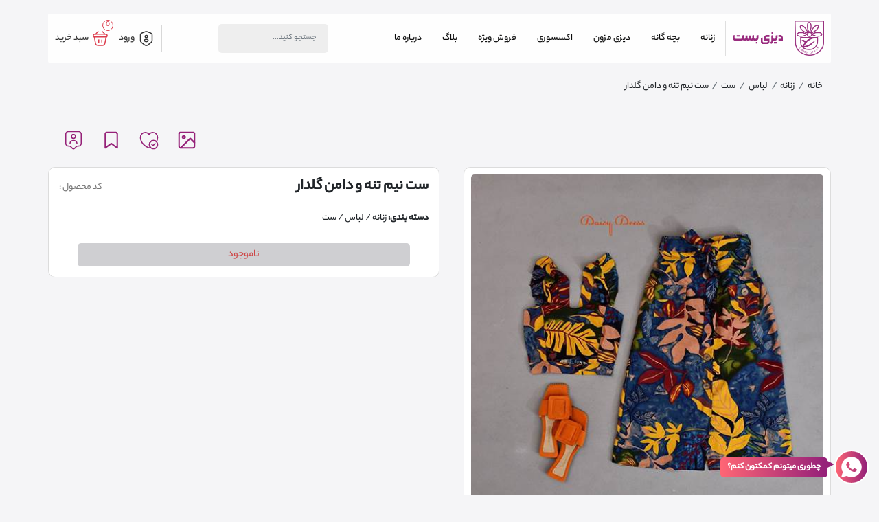

--- FILE ---
content_type: text/html; charset=utf-8
request_url: https://daisybest.com/pr/166/bust-and-skirt-set
body_size: 17607
content:
<!DOCTYPE html>
<html lang="fa-IR">
<head>
    
    

<meta name="product_id" content='166' />
<meta name="page_url" content='https://daisybest.com/pr/166/bust-and-skirt-set' />
<meta name="price" content='ناموجود' />
<meta name="old_price" content='ناموجود' />
<meta name="availability" content='ناموجود' />
<meta property="og:price:amount" content="ناموجود" />
<meta property="og:price:currency" content="IRR" />
<script type="application/ld+json">
    {
    "@context": "https://schema.org/",
    "@type": "Product",
    "name": "ست نیم تنه و دامن گلدار",
    "image": "https://daisybest.com/panel/thumb/_panel_Uploads_3_4_8_1a2b9211-dfcd-4b04-94f7-333436545e6d.jpg",
    "description": "",
    "brand": {
    "@type": "Brand",
    "name": ""
    },
    "review": {
    "@type": "Review",
    "author": {
    "@type": "Person",
    "name": "خرید اینترنتی از مزون لباس | دیزی بست"
    },
    "reviewRating": {
    "@type": "Rating",
    "ratingValue": "0",
    "bestRating": "5"
    }
    },
    "aggregateRating": {
    "@type": "AggregateRating",
    "ratingValue": "0",
    "bestRating": "5",
    "worstRating": "0",
    "ratingCount": "0"
    }
    }
</script>



    <meta name="title" content="ست نیم تنه و دامن گلدار" />
<meta name="description" content="">
<link rel="canonical" href="https://daisybest.com/pr/166/bust-and-skirt-set" />
<meta property='og:title' content='ست نیم تنه و دامن گلدار' />
<meta property='og:url' content='https://daisybest.com/pr/166/bust-and-skirt-set' />
<meta property='og:image' content='https://daisybest.com/panel/thumb/_panel_Uploads_3_4_8_1a2b9211-dfcd-4b04-94f7-333436545e6d.jpg' />
<meta property='og:image:url' content='https://daisybest.com/panel/thumb/_panel_Uploads_3_4_8_1a2b9211-dfcd-4b04-94f7-333436545e6d.jpg' />
<meta property='og:image:type' content='image/jpg' />
<meta name="twitter:card" content="https://daisybest.com/pr/166/bust-and-skirt-set">
<meta name="twitter:image" content="https://daisybest.com/panel/thumb/_panel_Uploads_3_4_8_1a2b9211-dfcd-4b04-94f7-333436545e6d.jpg">
<meta name="twitter:title" content="ست نیم تنه و دامن گلدار">
<meta name="twitter:description">
    <meta name="robots" content='index,follow' />
<link rel="alternate" type="text/html" href="https://daisybest.com/pr/166/bust-and-skirt-set" hreflang="fa-ir" />
<meta charset="utf-8">
<meta name="viewport" content="width=device-width, initial-scale=1.0">
<link rel="apple-touch-icon" sizes="180x180" href="/assets/Daisy/images/favicon/apple-touch-icon.png">
<link rel="icon" type="image/png" sizes="32x32" href="/assets/Daisy/images/favicon/favicon-32x32.png">
<link rel="icon" type="image/png" sizes="16x16" href="/assets/Daisy/images/favicon/favicon-16x16.png">
<link rel="manifest" href="/assets/Daisy/images/favicon/site.webmanifest">
<meta http-equiv="X-UA-Compatible" content="ie=edge">





    <title>ست نیم تنه و دامن گلدار</title>
    <link rel="stylesheet" href="/assets/Daisy/css/animate.css">
<link rel="stylesheet" href="/assets/Daisy/css/bootstrap-icons.css">
<link rel="stylesheet" href="/assets/Daisy/css/bootstrap.min.css">
<link rel="stylesheet" href="/assets/Daisy/css/ion.rangeSlider.min.css">
<link rel="stylesheet" href="/assets/Daisy/css/jquery.fancybox.min.css">

<link rel="stylesheet" href="/assets/Daisy/css/swiper.min.css">
<link rel="stylesheet" href="/assets/Daisy/css/main.css">
<link rel="stylesheet" href="/assets/plugins/toastr/css/toastr.min.css" />

    
</head>

<body>
    <div id="app">
        

<header>
    <div class="container">
        <div class="row">
            <div class="col">
                <div class="header_col">
                    <div class="daisy_logo">
                        <a href="/">
                            <img src="/assets/Daisy/images/logoColorful.png" alt="خرید اینترنتی از مزون لباس | دیزی بست">
                            <img src="/assets/Daisy/svg/DaisyBest.svg" alt="خرید اینترنتی از مزون لباس | دیزی بست">
                        </a>
                    </div>
                    
<div class="header_menu">
    <div class="container">
        <nav class="navbar navbar-expand-lg multiLevelDropDown">
            <div class="collapse navbar-collapse" id="navbarSupportedContent">
                <ul class="navbar-nav">
                        <li class="category_item dropdown nav-item">
                            <a href="https://daisybest.com/search/women-clothing-shop" class="category_link nav-link"> زنانه </a>
                            <div class="dropDownContent">
                                <div class="row">
                                    <div class="col-md-2">
                                        <div class="dropDownContent_side">
                                            


<a class="menu_top" href="/">
    <img src="/assets/Daisy/images/menu-icon.png" خرید اینترنتی از مزون لباس | دیزی بست>
</a>
    <a href="https://daisybest.com/login" class="btn primary_btn my-4">
        <span>
            ورود / ثبت نام

        </span>
    </a>
























                                            
<div class="social_media mt-auto">
    <div class="social_title">
        <svg width="29" height="16" viewBox="0 0 29 16" fill="none"
             xmlns="http://www.w3.org/2000/svg">
            <path d="M13.8904 0.925693C12.5709 1.14521 11.4344 2.16217 11.0905 3.44177C10.9684 3.88614 10.9629 4.64634 11.085 5.10134C11.3288 6.03822 12.0219 6.87318 12.8925 7.28534C13.4969 7.5743 13.9072 7.6709 14.5003 7.6709C17.0949 7.6709 18.8082 5.02098 17.6549 2.78349C16.9618 1.42913 15.4207 0.674252 13.8904 0.925693ZM15.0437 3.25977C15.8644 3.65597 15.9309 4.7533 15.16 5.24582C14.955 5.37966 14.8718 5.39562 14.5003 5.39562C14.1288 5.39562 14.0456 5.37966 13.8405 5.24582C13.07 4.7533 13.1364 3.65597 13.9571 3.25977C14.1401 3.16877 14.3396 3.12061 14.5006 3.12061C14.6609 3.12061 14.8608 3.16877 15.0437 3.25977Z"
                  fill="white" />
            <path d="M5.8512 4.33616C5.27468 4.42716 4.67583 4.73236 4.24344 5.16048C2.84622 6.5308 3.25106 8.81672 5.04732 9.65168C5.29121 9.76396 5.56845 9.87652 5.6627 9.89248C5.83467 9.92468 5.84569 9.91376 6.08958 9.50692C6.46658 8.87524 6.84357 8.38272 7.32033 7.8958C7.73068 7.473 8.65665 6.75032 9.01683 6.57364C9.21084 6.472 9.21084 6.4398 8.91707 5.85628C8.37941 4.78052 7.08195 4.13792 5.8512 4.33616Z"
                  fill="white" />
            <path d="M22.2234 4.37374C21.4085 4.5717 20.6267 5.17146 20.2775 5.86726C20.1778 6.06522 20.078 6.3063 20.0612 6.40262C20.0334 6.57398 20.0502 6.58994 20.4936 6.90578C21.475 7.59626 22.2234 8.37802 22.8278 9.3681C23.2048 9.98382 23.1993 9.97822 23.7094 9.83374C24.6797 9.55542 25.4671 8.77926 25.7275 7.82642C25.8882 7.2429 25.8052 6.4239 25.528 5.88854C25.2006 5.25686 24.5687 4.71618 23.8756 4.47538C23.4264 4.31466 22.6503 4.2665 22.2234 4.37374Z"
                  fill="white" />
            <path d="M12.4818 7.7834C10.1754 8.12052 8.30145 9.71036 7.65272 11.8731C7.47524 12.4672 7.40332 13.2487 7.40332 14.614V15.7007H14.5054H21.613L21.5797 14.1912C21.5574 13.0776 21.5243 12.5692 21.4576 12.2802C21.1583 10.9793 20.4043 9.78568 19.3618 8.98264C18.7908 8.53828 17.8648 8.0886 17.1328 7.90128C16.5894 7.76212 16.5395 7.76212 14.6933 7.74616C13.6572 7.74056 12.6593 7.75652 12.4818 7.7834ZM16.4571 10.0584C17.9706 10.3796 19.0462 11.5735 19.2403 13.1471L19.2791 13.4523L14.522 13.4416L9.75928 13.4257L9.77581 13.1314C9.83671 12.0072 10.6296 10.8617 11.6997 10.3532C12.4038 10.0161 12.6865 9.9786 14.4608 9.9786C15.7252 9.97272 16.141 9.98896 16.4571 10.0584Z"
                  fill="white" />
            <path d="M3.24514 11.2039C2.2139 11.3752 1.24356 12.0604 0.761289 12.9544C0.434169 13.5592 0.361959 13.8857 0.323389 14.8601L0.290039 15.7007H2.64629H5.00834L5.03618 14.0252C5.05851 12.612 5.08055 12.2799 5.1748 11.8624C5.2357 11.5948 5.3024 11.3218 5.32444 11.263C5.35779 11.1507 5.35228 11.1507 4.42631 11.156C3.91591 11.1613 3.38376 11.1826 3.24514 11.2039Z"
                  fill="white" />
            <path d="M23.6757 11.263C23.6978 11.3218 23.7645 11.5948 23.8254 11.8624C23.9251 12.2799 23.9417 12.6011 23.964 14.0252L23.9918 15.7007H26.3481H28.7099L28.6765 14.8548C28.6432 13.9179 28.5712 13.5861 28.2827 13.0401C28.0333 12.5529 27.7062 12.173 27.2903 11.8678C26.5418 11.3164 25.8931 11.1504 24.5347 11.1504C23.6534 11.1504 23.6424 11.1504 23.6757 11.263Z"
                  fill="white" />
        </svg>
        <span>مارا دنبال کنید</span>
    </div>
    <div class="social_items">
        <a href="09395692739" class="whatsapp">
            <img src="/assets/Daisy/images/whatsapp.png" alt="خرید اینترنتی از مزون لباس | دیزی بست">
        </a>
        <a href="https://t.me/daisssyyy" class="telegram">
            <img src="/assets/Daisy/images/telegram.png" alt="خرید اینترنتی از مزون لباس | دیزی بست">
        </a>
        <a class="aparat">
            <img src="/assets/Daisy/images/aparat.png" alt="خرید اینترنتی از مزون لباس | دیزی بست">
        </a>
        <a class="instagram">
            <img src="/assets/Daisy/images/instagram.png" alt="خرید اینترنتی از مزون لباس | دیزی بست">
        </a>
    </div>
</div>


                                        </div>
                                    </div>
                                    <div class="col-md-10 ">
                                        <div class="selectedContent">
                                            <div class="dropContentBox d-block" name="cat_زنانه">
                                                <div class="row">
                                                        <div class="col-md-4  p-1">
                                                            <a href="https://daisybest.com/search/woman-clothing">
                                                                <strong>لباس</strong>
                                                                <svg class="me-4" width="7" height="15" viewBox="0 0 7 15" fill="none"
                                                                     xmlns="http://www.w3.org/2000/svg">
                                                                    <path d="M6 1L1.99951 6.00061C1.41516 6.73105 1.41516 7.76895 1.99951 8.49939L6 13.5"
                                                                          stroke="#5BB776" stroke-width="2" stroke-linecap="round"></path>
                                                                </svg>
                                                            </a>
                                                            <div class="proSubCategory">
                                                                <ul class="subcat_items">
                                                                        <li class="subcat_link"><a href="https://daisybest.com/search/woman-tshirt">تاپ و تی شرت زنانه </a></li>
                                                                        <li class="subcat_link"><a href="https://daisybest.com/search/woman-swether">بافت و پلیور </a></li>
                                                                        <li class="subcat_link"><a href="https://daisybest.com/search/woman-blouse">بلوز و شومیز زنانه </a></li>
                                                                        <li class="subcat_link"><a href="https://daisybest.com/search/woman-manteau">مانتو و رویی </a></li>
                                                                        <li class="subcat_link"><a href="https://daisybest.com/search/woman-coat">کت </a></li>
                                                                        <li class="subcat_link"><a href="https://daisybest.com/search/woman-jacket">پالتو و کاپشن </a></li>
                                                                        <li class="subcat_link"><a href="https://daisybest.com/search/woman-jean-pants">شلوار جین </a></li>
                                                                        <li class="subcat_link"><a href="https://daisybest.com/search/woman-skirt">دامن و شلوارک </a></li>
                                                                        <li class="subcat_link"><a href="https://daisybest.com/search/woman-underwear">لباس زیر </a></li>
                                                                        <li class="subcat_link"><a href="https://daisybest.com/search/woman-set">ست </a></li>
                                                                        <li class="subcat_link"><a href="https://daisybest.com/search/women-Rain-coat">بارانی و ترنچ کت </a></li>
                                                                        <li class="subcat_link"><a href="https://daisybest.com/search/woman-overall">اورآل </a></li>
                                                                        <li class="subcat_link"><a href="https://daisybest.com/search/Hoodie">شکت و هودی </a></li>
                                                                        <li class="subcat_link"><a href="https://daisybest.com/search/womens-pants">شلوار </a></li>
                                                                        <li class="subcat_link"><a href="https://daisybest.com/search/womens-wind">بادی </a></li>
                                                                        <li class="subcat_link"><a href="https://daisybest.com/search/woman_dresses">پیراهن زنانه </a></li>

                                                                </ul>
                                                            </div>
                                                        </div>
                                                        <div class="col-md-4  p-1">
                                                            <a href="https://daisybest.com/search/woman-bag">
                                                                <strong>کیف زنانه</strong>
                                                                <svg class="me-4" width="7" height="15" viewBox="0 0 7 15" fill="none"
                                                                     xmlns="http://www.w3.org/2000/svg">
                                                                    <path d="M6 1L1.99951 6.00061C1.41516 6.73105 1.41516 7.76895 1.99951 8.49939L6 13.5"
                                                                          stroke="#5BB776" stroke-width="2" stroke-linecap="round"></path>
                                                                </svg>
                                                            </a>
                                                            <div class="proSubCategory">
                                                                <ul class="subcat_items">
                                                                        <li class="subcat_link"><a href="https://daisybest.com/search/mini-Bag">مینی بگ  </a></li>
                                                                        <li class="subcat_link"><a href="https://daisybest.com/search/turk-bag">کیف ترک </a></li>
                                                                        <li class="subcat_link"><a href="https://daisybest.com/search/back-pack">کیف کولی </a></li>

                                                                </ul>
                                                            </div>
                                                        </div>
                                                        <div class="col-md-4  p-1">
                                                            <a href="https://daisybest.com/search/woman-scarf">
                                                                <strong>روسری</strong>
                                                                <svg class="me-4" width="7" height="15" viewBox="0 0 7 15" fill="none"
                                                                     xmlns="http://www.w3.org/2000/svg">
                                                                    <path d="M6 1L1.99951 6.00061C1.41516 6.73105 1.41516 7.76895 1.99951 8.49939L6 13.5"
                                                                          stroke="#5BB776" stroke-width="2" stroke-linecap="round"></path>
                                                                </svg>
                                                            </a>
                                                            <div class="proSubCategory">
                                                                <ul class="subcat_items">
                                                                        <li class="subcat_link"><a href="https://daisybest.com/search/patterned-cotton-scarf">شال نخی طرح دار </a></li>
                                                                        <li class="subcat_link"><a href="https://daisybest.com/search/patterned-mohair-scarf">شال موهر طرحدار </a></li>

                                                                </ul>
                                                            </div>
                                                        </div>
                                                        <div class="col-md-4  p-1">
                                                            <a href="https://daisybest.com/search/ٌwoman-sport">
                                                                <strong>ورزشی</strong>
                                                                <svg class="me-4" width="7" height="15" viewBox="0 0 7 15" fill="none"
                                                                     xmlns="http://www.w3.org/2000/svg">
                                                                    <path d="M6 1L1.99951 6.00061C1.41516 6.73105 1.41516 7.76895 1.99951 8.49939L6 13.5"
                                                                          stroke="#5BB776" stroke-width="2" stroke-linecap="round"></path>
                                                                </svg>
                                                            </a>
                                                            <div class="proSubCategory">
                                                                <ul class="subcat_items">
                                                                        <li class="subcat_link"><a href="https://daisybest.com/search/hoody-sport">هودی و سوییشرت </a></li>
                                                                        <li class="subcat_link"><a href="https://daisybest.com/search/sports-pants">شلوار و لگ ورزشی </a></li>
                                                                        <li class="subcat_link"><a href="https://daisybest.com/search/women&#39;s-sports-set">ست ورزشی  </a></li>
                                                                        <li class="subcat_link"><a href="https://daisybest.com/search/womens-cover">کاور و رویی </a></li>

                                                                </ul>
                                                            </div>
                                                        </div>
                                                        <div class="col-md-4  p-1">
                                                            <a href="https://daisybest.com/search/woman-Shawl">
                                                                <strong>شال</strong>
                                                                <svg class="me-4" width="7" height="15" viewBox="0 0 7 15" fill="none"
                                                                     xmlns="http://www.w3.org/2000/svg">
                                                                    <path d="M6 1L1.99951 6.00061C1.41516 6.73105 1.41516 7.76895 1.99951 8.49939L6 13.5"
                                                                          stroke="#5BB776" stroke-width="2" stroke-linecap="round"></path>
                                                                </svg>
                                                            </a>
                                                            <div class="proSubCategory">
                                                                <ul class="subcat_items">
                                                                        <li class="subcat_link"><a href="https://daisybest.com/search/buy-women&#39;s-patterned-mohair-scarf">شال طرحدار </a></li>
                                                                        <li class="subcat_link"><a href="https://daisybest.com/search/buy-a-black-women&#39;s-scarf">شال مشکی </a></li>
                                                                        <li class="subcat_link"><a href="https://daisybest.com/search/buy-women&#39;s-cotton-scarves">شال ساده </a></li>

                                                                </ul>
                                                            </div>
                                                        </div>
                                                        <div class="col-md-4  p-1">
                                                            <a href="https://daisybest.com/search/شال گردن زنانه - خرید شال گردن زنانه">
                                                                <strong>شال گردن</strong>
                                                                <svg class="me-4" width="7" height="15" viewBox="0 0 7 15" fill="none"
                                                                     xmlns="http://www.w3.org/2000/svg">
                                                                    <path d="M6 1L1.99951 6.00061C1.41516 6.73105 1.41516 7.76895 1.99951 8.49939L6 13.5"
                                                                          stroke="#5BB776" stroke-width="2" stroke-linecap="round"></path>
                                                                </svg>
                                                            </a>
                                                            <div class="proSubCategory">
                                                                <ul class="subcat_items">

                                                                </ul>
                                                            </div>
                                                        </div>
                                                </div>
                                            </div>
                                        </div>
                                    </div>
                                </div>
                            </div>
                        </li>
                        <li class="category_item dropdown nav-item">
                            <a href="https://daisybest.com/search/kidsclothingshop" class="category_link nav-link"> بچه گانه </a>
                            <div class="dropDownContent">
                                <div class="row">
                                    <div class="col-md-2">
                                        <div class="dropDownContent_side">
                                            


<a class="menu_top" href="/">
    <img src="/assets/Daisy/images/menu-icon.png" خرید اینترنتی از مزون لباس | دیزی بست>
</a>
    <a href="https://daisybest.com/login" class="btn primary_btn my-4">
        <span>
            ورود / ثبت نام

        </span>
    </a>
























                                            
<div class="social_media mt-auto">
    <div class="social_title">
        <svg width="29" height="16" viewBox="0 0 29 16" fill="none"
             xmlns="http://www.w3.org/2000/svg">
            <path d="M13.8904 0.925693C12.5709 1.14521 11.4344 2.16217 11.0905 3.44177C10.9684 3.88614 10.9629 4.64634 11.085 5.10134C11.3288 6.03822 12.0219 6.87318 12.8925 7.28534C13.4969 7.5743 13.9072 7.6709 14.5003 7.6709C17.0949 7.6709 18.8082 5.02098 17.6549 2.78349C16.9618 1.42913 15.4207 0.674252 13.8904 0.925693ZM15.0437 3.25977C15.8644 3.65597 15.9309 4.7533 15.16 5.24582C14.955 5.37966 14.8718 5.39562 14.5003 5.39562C14.1288 5.39562 14.0456 5.37966 13.8405 5.24582C13.07 4.7533 13.1364 3.65597 13.9571 3.25977C14.1401 3.16877 14.3396 3.12061 14.5006 3.12061C14.6609 3.12061 14.8608 3.16877 15.0437 3.25977Z"
                  fill="white" />
            <path d="M5.8512 4.33616C5.27468 4.42716 4.67583 4.73236 4.24344 5.16048C2.84622 6.5308 3.25106 8.81672 5.04732 9.65168C5.29121 9.76396 5.56845 9.87652 5.6627 9.89248C5.83467 9.92468 5.84569 9.91376 6.08958 9.50692C6.46658 8.87524 6.84357 8.38272 7.32033 7.8958C7.73068 7.473 8.65665 6.75032 9.01683 6.57364C9.21084 6.472 9.21084 6.4398 8.91707 5.85628C8.37941 4.78052 7.08195 4.13792 5.8512 4.33616Z"
                  fill="white" />
            <path d="M22.2234 4.37374C21.4085 4.5717 20.6267 5.17146 20.2775 5.86726C20.1778 6.06522 20.078 6.3063 20.0612 6.40262C20.0334 6.57398 20.0502 6.58994 20.4936 6.90578C21.475 7.59626 22.2234 8.37802 22.8278 9.3681C23.2048 9.98382 23.1993 9.97822 23.7094 9.83374C24.6797 9.55542 25.4671 8.77926 25.7275 7.82642C25.8882 7.2429 25.8052 6.4239 25.528 5.88854C25.2006 5.25686 24.5687 4.71618 23.8756 4.47538C23.4264 4.31466 22.6503 4.2665 22.2234 4.37374Z"
                  fill="white" />
            <path d="M12.4818 7.7834C10.1754 8.12052 8.30145 9.71036 7.65272 11.8731C7.47524 12.4672 7.40332 13.2487 7.40332 14.614V15.7007H14.5054H21.613L21.5797 14.1912C21.5574 13.0776 21.5243 12.5692 21.4576 12.2802C21.1583 10.9793 20.4043 9.78568 19.3618 8.98264C18.7908 8.53828 17.8648 8.0886 17.1328 7.90128C16.5894 7.76212 16.5395 7.76212 14.6933 7.74616C13.6572 7.74056 12.6593 7.75652 12.4818 7.7834ZM16.4571 10.0584C17.9706 10.3796 19.0462 11.5735 19.2403 13.1471L19.2791 13.4523L14.522 13.4416L9.75928 13.4257L9.77581 13.1314C9.83671 12.0072 10.6296 10.8617 11.6997 10.3532C12.4038 10.0161 12.6865 9.9786 14.4608 9.9786C15.7252 9.97272 16.141 9.98896 16.4571 10.0584Z"
                  fill="white" />
            <path d="M3.24514 11.2039C2.2139 11.3752 1.24356 12.0604 0.761289 12.9544C0.434169 13.5592 0.361959 13.8857 0.323389 14.8601L0.290039 15.7007H2.64629H5.00834L5.03618 14.0252C5.05851 12.612 5.08055 12.2799 5.1748 11.8624C5.2357 11.5948 5.3024 11.3218 5.32444 11.263C5.35779 11.1507 5.35228 11.1507 4.42631 11.156C3.91591 11.1613 3.38376 11.1826 3.24514 11.2039Z"
                  fill="white" />
            <path d="M23.6757 11.263C23.6978 11.3218 23.7645 11.5948 23.8254 11.8624C23.9251 12.2799 23.9417 12.6011 23.964 14.0252L23.9918 15.7007H26.3481H28.7099L28.6765 14.8548C28.6432 13.9179 28.5712 13.5861 28.2827 13.0401C28.0333 12.5529 27.7062 12.173 27.2903 11.8678C26.5418 11.3164 25.8931 11.1504 24.5347 11.1504C23.6534 11.1504 23.6424 11.1504 23.6757 11.263Z"
                  fill="white" />
        </svg>
        <span>مارا دنبال کنید</span>
    </div>
    <div class="social_items">
        <a href="09395692739" class="whatsapp">
            <img src="/assets/Daisy/images/whatsapp.png" alt="خرید اینترنتی از مزون لباس | دیزی بست">
        </a>
        <a href="https://t.me/daisssyyy" class="telegram">
            <img src="/assets/Daisy/images/telegram.png" alt="خرید اینترنتی از مزون لباس | دیزی بست">
        </a>
        <a class="aparat">
            <img src="/assets/Daisy/images/aparat.png" alt="خرید اینترنتی از مزون لباس | دیزی بست">
        </a>
        <a class="instagram">
            <img src="/assets/Daisy/images/instagram.png" alt="خرید اینترنتی از مزون لباس | دیزی بست">
        </a>
    </div>
</div>


                                        </div>
                                    </div>
                                    <div class="col-md-10 ">
                                        <div class="selectedContent">
                                            <div class="dropContentBox d-block" name="cat_بچه گانه">
                                                <div class="row">
                                                        <div class="col-md-4  p-1">
                                                            <a href="https://daisybest.com/search/girlsclothes">
                                                                <strong>لباس دخترانه</strong>
                                                                <svg class="me-4" width="7" height="15" viewBox="0 0 7 15" fill="none"
                                                                     xmlns="http://www.w3.org/2000/svg">
                                                                    <path d="M6 1L1.99951 6.00061C1.41516 6.73105 1.41516 7.76895 1.99951 8.49939L6 13.5"
                                                                          stroke="#5BB776" stroke-width="2" stroke-linecap="round"></path>
                                                                </svg>
                                                            </a>
                                                            <div class="proSubCategory">
                                                                <ul class="subcat_items">
                                                                        <li class="subcat_link"><a href="https://daisybest.com/search/overall-kids">سرهمی </a></li>
                                                                        <li class="subcat_link"><a href="https://daisybest.com/search/kids-ramper">رامپر </a></li>
                                                                        <li class="subcat_link"><a href="https://daisybest.com/search/children&#39;s-shirt">پیراهن بچه گانه </a></li>
                                                                        <li class="subcat_link"><a href="https://daisybest.com/search/set-for-girls">ست دخترانه </a></li>
                                                                        <li class="subcat_link"><a href="https://daisybest.com/search/kids-bikini">مایو دخترانه </a></li>

                                                                </ul>
                                                            </div>
                                                        </div>
                                                        <div class="col-md-4  p-1">
                                                            <a href="https://daisybest.com/search/boys&#39;-clothes">
                                                                <strong>لباس پسرانه</strong>
                                                                <svg class="me-4" width="7" height="15" viewBox="0 0 7 15" fill="none"
                                                                     xmlns="http://www.w3.org/2000/svg">
                                                                    <path d="M6 1L1.99951 6.00061C1.41516 6.73105 1.41516 7.76895 1.99951 8.49939L6 13.5"
                                                                          stroke="#5BB776" stroke-width="2" stroke-linecap="round"></path>
                                                                </svg>
                                                            </a>
                                                            <div class="proSubCategory">
                                                                <ul class="subcat_items">
                                                                        <li class="subcat_link"><a href="https://daisybest.com/search/set-for-boys">ست  </a></li>

                                                                </ul>
                                                            </div>
                                                        </div>
                                                </div>
                                            </div>
                                        </div>
                                    </div>
                                </div>
                            </div>
                        </li>
                        <li class="category_item dropdown nav-item">
                            <a href="https://daisybest.com/search/daisy-brand" class="category_link nav-link"> دیزی مزون </a>
                            <div class="dropDownContent">
                                <div class="row">
                                    <div class="col-md-2">
                                        <div class="dropDownContent_side">
                                            


<a class="menu_top" href="/">
    <img src="/assets/Daisy/images/menu-icon.png" خرید اینترنتی از مزون لباس | دیزی بست>
</a>
    <a href="https://daisybest.com/login" class="btn primary_btn my-4">
        <span>
            ورود / ثبت نام

        </span>
    </a>
























                                            
<div class="social_media mt-auto">
    <div class="social_title">
        <svg width="29" height="16" viewBox="0 0 29 16" fill="none"
             xmlns="http://www.w3.org/2000/svg">
            <path d="M13.8904 0.925693C12.5709 1.14521 11.4344 2.16217 11.0905 3.44177C10.9684 3.88614 10.9629 4.64634 11.085 5.10134C11.3288 6.03822 12.0219 6.87318 12.8925 7.28534C13.4969 7.5743 13.9072 7.6709 14.5003 7.6709C17.0949 7.6709 18.8082 5.02098 17.6549 2.78349C16.9618 1.42913 15.4207 0.674252 13.8904 0.925693ZM15.0437 3.25977C15.8644 3.65597 15.9309 4.7533 15.16 5.24582C14.955 5.37966 14.8718 5.39562 14.5003 5.39562C14.1288 5.39562 14.0456 5.37966 13.8405 5.24582C13.07 4.7533 13.1364 3.65597 13.9571 3.25977C14.1401 3.16877 14.3396 3.12061 14.5006 3.12061C14.6609 3.12061 14.8608 3.16877 15.0437 3.25977Z"
                  fill="white" />
            <path d="M5.8512 4.33616C5.27468 4.42716 4.67583 4.73236 4.24344 5.16048C2.84622 6.5308 3.25106 8.81672 5.04732 9.65168C5.29121 9.76396 5.56845 9.87652 5.6627 9.89248C5.83467 9.92468 5.84569 9.91376 6.08958 9.50692C6.46658 8.87524 6.84357 8.38272 7.32033 7.8958C7.73068 7.473 8.65665 6.75032 9.01683 6.57364C9.21084 6.472 9.21084 6.4398 8.91707 5.85628C8.37941 4.78052 7.08195 4.13792 5.8512 4.33616Z"
                  fill="white" />
            <path d="M22.2234 4.37374C21.4085 4.5717 20.6267 5.17146 20.2775 5.86726C20.1778 6.06522 20.078 6.3063 20.0612 6.40262C20.0334 6.57398 20.0502 6.58994 20.4936 6.90578C21.475 7.59626 22.2234 8.37802 22.8278 9.3681C23.2048 9.98382 23.1993 9.97822 23.7094 9.83374C24.6797 9.55542 25.4671 8.77926 25.7275 7.82642C25.8882 7.2429 25.8052 6.4239 25.528 5.88854C25.2006 5.25686 24.5687 4.71618 23.8756 4.47538C23.4264 4.31466 22.6503 4.2665 22.2234 4.37374Z"
                  fill="white" />
            <path d="M12.4818 7.7834C10.1754 8.12052 8.30145 9.71036 7.65272 11.8731C7.47524 12.4672 7.40332 13.2487 7.40332 14.614V15.7007H14.5054H21.613L21.5797 14.1912C21.5574 13.0776 21.5243 12.5692 21.4576 12.2802C21.1583 10.9793 20.4043 9.78568 19.3618 8.98264C18.7908 8.53828 17.8648 8.0886 17.1328 7.90128C16.5894 7.76212 16.5395 7.76212 14.6933 7.74616C13.6572 7.74056 12.6593 7.75652 12.4818 7.7834ZM16.4571 10.0584C17.9706 10.3796 19.0462 11.5735 19.2403 13.1471L19.2791 13.4523L14.522 13.4416L9.75928 13.4257L9.77581 13.1314C9.83671 12.0072 10.6296 10.8617 11.6997 10.3532C12.4038 10.0161 12.6865 9.9786 14.4608 9.9786C15.7252 9.97272 16.141 9.98896 16.4571 10.0584Z"
                  fill="white" />
            <path d="M3.24514 11.2039C2.2139 11.3752 1.24356 12.0604 0.761289 12.9544C0.434169 13.5592 0.361959 13.8857 0.323389 14.8601L0.290039 15.7007H2.64629H5.00834L5.03618 14.0252C5.05851 12.612 5.08055 12.2799 5.1748 11.8624C5.2357 11.5948 5.3024 11.3218 5.32444 11.263C5.35779 11.1507 5.35228 11.1507 4.42631 11.156C3.91591 11.1613 3.38376 11.1826 3.24514 11.2039Z"
                  fill="white" />
            <path d="M23.6757 11.263C23.6978 11.3218 23.7645 11.5948 23.8254 11.8624C23.9251 12.2799 23.9417 12.6011 23.964 14.0252L23.9918 15.7007H26.3481H28.7099L28.6765 14.8548C28.6432 13.9179 28.5712 13.5861 28.2827 13.0401C28.0333 12.5529 27.7062 12.173 27.2903 11.8678C26.5418 11.3164 25.8931 11.1504 24.5347 11.1504C23.6534 11.1504 23.6424 11.1504 23.6757 11.263Z"
                  fill="white" />
        </svg>
        <span>مارا دنبال کنید</span>
    </div>
    <div class="social_items">
        <a href="09395692739" class="whatsapp">
            <img src="/assets/Daisy/images/whatsapp.png" alt="خرید اینترنتی از مزون لباس | دیزی بست">
        </a>
        <a href="https://t.me/daisssyyy" class="telegram">
            <img src="/assets/Daisy/images/telegram.png" alt="خرید اینترنتی از مزون لباس | دیزی بست">
        </a>
        <a class="aparat">
            <img src="/assets/Daisy/images/aparat.png" alt="خرید اینترنتی از مزون لباس | دیزی بست">
        </a>
        <a class="instagram">
            <img src="/assets/Daisy/images/instagram.png" alt="خرید اینترنتی از مزون لباس | دیزی بست">
        </a>
    </div>
</div>


                                        </div>
                                    </div>
                                    <div class="col-md-10 ">
                                        <div class="selectedContent">
                                            <div class="dropContentBox d-block" name="cat_دیزی مزون">
                                                <div class="row">
                                                        <div class="col-md-4  p-1">
                                                            <a href="https://daisybest.com/search/mesone-clothes">
                                                                <strong>لباس مزونی</strong>
                                                                <svg class="me-4" width="7" height="15" viewBox="0 0 7 15" fill="none"
                                                                     xmlns="http://www.w3.org/2000/svg">
                                                                    <path d="M6 1L1.99951 6.00061C1.41516 6.73105 1.41516 7.76895 1.99951 8.49939L6 13.5"
                                                                          stroke="#5BB776" stroke-width="2" stroke-linecap="round"></path>
                                                                </svg>
                                                            </a>
                                                            <div class="proSubCategory">
                                                                <ul class="subcat_items">
                                                                        <li class="subcat_link"><a href="https://daisybest.com/search/daisy-woman-rain-coat">کاپشن و بارانی </a></li>
                                                                        <li class="subcat_link"><a href="https://daisybest.com/search/coat">پالتو </a></li>

                                                                </ul>
                                                            </div>
                                                        </div>
                                                </div>
                                            </div>
                                        </div>
                                    </div>
                                </div>
                            </div>
                        </li>
                        <li class="category_item dropdown nav-item">
                            <a href="https://daisybest.com/search/cloth-accessory" class="category_link nav-link"> اکسسوری </a>
                            <div class="dropDownContent">
                                <div class="row">
                                    <div class="col-md-2">
                                        <div class="dropDownContent_side">
                                            


<a class="menu_top" href="/">
    <img src="/assets/Daisy/images/menu-icon.png" خرید اینترنتی از مزون لباس | دیزی بست>
</a>
    <a href="https://daisybest.com/login" class="btn primary_btn my-4">
        <span>
            ورود / ثبت نام

        </span>
    </a>
























                                            
<div class="social_media mt-auto">
    <div class="social_title">
        <svg width="29" height="16" viewBox="0 0 29 16" fill="none"
             xmlns="http://www.w3.org/2000/svg">
            <path d="M13.8904 0.925693C12.5709 1.14521 11.4344 2.16217 11.0905 3.44177C10.9684 3.88614 10.9629 4.64634 11.085 5.10134C11.3288 6.03822 12.0219 6.87318 12.8925 7.28534C13.4969 7.5743 13.9072 7.6709 14.5003 7.6709C17.0949 7.6709 18.8082 5.02098 17.6549 2.78349C16.9618 1.42913 15.4207 0.674252 13.8904 0.925693ZM15.0437 3.25977C15.8644 3.65597 15.9309 4.7533 15.16 5.24582C14.955 5.37966 14.8718 5.39562 14.5003 5.39562C14.1288 5.39562 14.0456 5.37966 13.8405 5.24582C13.07 4.7533 13.1364 3.65597 13.9571 3.25977C14.1401 3.16877 14.3396 3.12061 14.5006 3.12061C14.6609 3.12061 14.8608 3.16877 15.0437 3.25977Z"
                  fill="white" />
            <path d="M5.8512 4.33616C5.27468 4.42716 4.67583 4.73236 4.24344 5.16048C2.84622 6.5308 3.25106 8.81672 5.04732 9.65168C5.29121 9.76396 5.56845 9.87652 5.6627 9.89248C5.83467 9.92468 5.84569 9.91376 6.08958 9.50692C6.46658 8.87524 6.84357 8.38272 7.32033 7.8958C7.73068 7.473 8.65665 6.75032 9.01683 6.57364C9.21084 6.472 9.21084 6.4398 8.91707 5.85628C8.37941 4.78052 7.08195 4.13792 5.8512 4.33616Z"
                  fill="white" />
            <path d="M22.2234 4.37374C21.4085 4.5717 20.6267 5.17146 20.2775 5.86726C20.1778 6.06522 20.078 6.3063 20.0612 6.40262C20.0334 6.57398 20.0502 6.58994 20.4936 6.90578C21.475 7.59626 22.2234 8.37802 22.8278 9.3681C23.2048 9.98382 23.1993 9.97822 23.7094 9.83374C24.6797 9.55542 25.4671 8.77926 25.7275 7.82642C25.8882 7.2429 25.8052 6.4239 25.528 5.88854C25.2006 5.25686 24.5687 4.71618 23.8756 4.47538C23.4264 4.31466 22.6503 4.2665 22.2234 4.37374Z"
                  fill="white" />
            <path d="M12.4818 7.7834C10.1754 8.12052 8.30145 9.71036 7.65272 11.8731C7.47524 12.4672 7.40332 13.2487 7.40332 14.614V15.7007H14.5054H21.613L21.5797 14.1912C21.5574 13.0776 21.5243 12.5692 21.4576 12.2802C21.1583 10.9793 20.4043 9.78568 19.3618 8.98264C18.7908 8.53828 17.8648 8.0886 17.1328 7.90128C16.5894 7.76212 16.5395 7.76212 14.6933 7.74616C13.6572 7.74056 12.6593 7.75652 12.4818 7.7834ZM16.4571 10.0584C17.9706 10.3796 19.0462 11.5735 19.2403 13.1471L19.2791 13.4523L14.522 13.4416L9.75928 13.4257L9.77581 13.1314C9.83671 12.0072 10.6296 10.8617 11.6997 10.3532C12.4038 10.0161 12.6865 9.9786 14.4608 9.9786C15.7252 9.97272 16.141 9.98896 16.4571 10.0584Z"
                  fill="white" />
            <path d="M3.24514 11.2039C2.2139 11.3752 1.24356 12.0604 0.761289 12.9544C0.434169 13.5592 0.361959 13.8857 0.323389 14.8601L0.290039 15.7007H2.64629H5.00834L5.03618 14.0252C5.05851 12.612 5.08055 12.2799 5.1748 11.8624C5.2357 11.5948 5.3024 11.3218 5.32444 11.263C5.35779 11.1507 5.35228 11.1507 4.42631 11.156C3.91591 11.1613 3.38376 11.1826 3.24514 11.2039Z"
                  fill="white" />
            <path d="M23.6757 11.263C23.6978 11.3218 23.7645 11.5948 23.8254 11.8624C23.9251 12.2799 23.9417 12.6011 23.964 14.0252L23.9918 15.7007H26.3481H28.7099L28.6765 14.8548C28.6432 13.9179 28.5712 13.5861 28.2827 13.0401C28.0333 12.5529 27.7062 12.173 27.2903 11.8678C26.5418 11.3164 25.8931 11.1504 24.5347 11.1504C23.6534 11.1504 23.6424 11.1504 23.6757 11.263Z"
                  fill="white" />
        </svg>
        <span>مارا دنبال کنید</span>
    </div>
    <div class="social_items">
        <a href="09395692739" class="whatsapp">
            <img src="/assets/Daisy/images/whatsapp.png" alt="خرید اینترنتی از مزون لباس | دیزی بست">
        </a>
        <a href="https://t.me/daisssyyy" class="telegram">
            <img src="/assets/Daisy/images/telegram.png" alt="خرید اینترنتی از مزون لباس | دیزی بست">
        </a>
        <a class="aparat">
            <img src="/assets/Daisy/images/aparat.png" alt="خرید اینترنتی از مزون لباس | دیزی بست">
        </a>
        <a class="instagram">
            <img src="/assets/Daisy/images/instagram.png" alt="خرید اینترنتی از مزون لباس | دیزی بست">
        </a>
    </div>
</div>


                                        </div>
                                    </div>
                                    <div class="col-md-10 ">
                                        <div class="selectedContent">
                                            <div class="dropContentBox d-block" name="cat_اکسسوری">
                                                <div class="row">
                                                        <div class="col-md-4  p-1">
                                                            <a href="https://daisybest.com/search/womensnecklace">
                                                                <strong>گردنبند زنانه</strong>
                                                                <svg class="me-4" width="7" height="15" viewBox="0 0 7 15" fill="none"
                                                                     xmlns="http://www.w3.org/2000/svg">
                                                                    <path d="M6 1L1.99951 6.00061C1.41516 6.73105 1.41516 7.76895 1.99951 8.49939L6 13.5"
                                                                          stroke="#5BB776" stroke-width="2" stroke-linecap="round"></path>
                                                                </svg>
                                                            </a>
                                                            <div class="proSubCategory">
                                                                <ul class="subcat_items">

                                                                </ul>
                                                            </div>
                                                        </div>
                                                        <div class="col-md-4  p-1">
                                                            <a href="https://daisybest.com/search/womens-blindfold">
                                                                <strong>چشم بند زنانه</strong>
                                                                <svg class="me-4" width="7" height="15" viewBox="0 0 7 15" fill="none"
                                                                     xmlns="http://www.w3.org/2000/svg">
                                                                    <path d="M6 1L1.99951 6.00061C1.41516 6.73105 1.41516 7.76895 1.99951 8.49939L6 13.5"
                                                                          stroke="#5BB776" stroke-width="2" stroke-linecap="round"></path>
                                                                </svg>
                                                            </a>
                                                            <div class="proSubCategory">
                                                                <ul class="subcat_items">

                                                                </ul>
                                                            </div>
                                                        </div>
                                                        <div class="col-md-4  p-1">
                                                            <a href="https://daisybest.com/search/girly-hot-water-bag">
                                                                <strong>کیسه آب گرم</strong>
                                                                <svg class="me-4" width="7" height="15" viewBox="0 0 7 15" fill="none"
                                                                     xmlns="http://www.w3.org/2000/svg">
                                                                    <path d="M6 1L1.99951 6.00061C1.41516 6.73105 1.41516 7.76895 1.99951 8.49939L6 13.5"
                                                                          stroke="#5BB776" stroke-width="2" stroke-linecap="round"></path>
                                                                </svg>
                                                            </a>
                                                            <div class="proSubCategory">
                                                                <ul class="subcat_items">

                                                                </ul>
                                                            </div>
                                                        </div>
                                                </div>
                                            </div>
                                        </div>
                                    </div>
                                </div>
                            </div>
                        </li>
                   
                    <li class="nav-item">
                        <a href="https://daisybest.com/st/specialsale" class="nav-link">فروش ویژه</a>
                    </li>  
                    <li class="nav-item">
                        <a href="https://daisybest.com/page/blog" class="nav-link">بلاگ</a>
                    </li>
                    <li class="nav-item">
                        <a class="nav-link" href="https://daisybest.com/st/about">درباره ما</a>
                    </li>
                </ul>
            </div>
        </nav>
    </div>
</div>
<nav class="navbar navbar-expand-lg multiLevelDropDown mobile__menu">
    <button class="navbar-toggler">
        <div class="toggler_line line1"></div>
        <div class="toggler_line line2"></div>
        <div class="toggler_line line3"></div>
    </button>
    <div class="navbar-collapse justify-content-center" id="navbarSupportedContent">
        <button class="close__menu btn">
            <svg xmlns="http://www.w3.org/2000/svg" width="16" height="16" fill="currentColor" class="bi bi-x"
                 viewBox="0 0 16 16">
                <path d="M4.646 4.646a.5.5 0 0 1 .708 0L8 7.293l2.646-2.647a.5.5 0 0 1 .708.708L8.707 8l2.647 2.646a.5.5 0 0 1-.708.708L8 8.707l-2.646 2.647a.5.5 0 0 1-.708-.708L7.293 8 4.646 5.354a.5.5 0 0 1 0-.708z" />
            </svg>
        </button>
        <div class="categorys">
<div class="category__item">
    <div class="category__item__image">
        <strong>زنانه</strong>
        <img src="
https://daisybest.com/panel/thumb/_panel_Uploads_6_1_10_0aa0384b-b5fe-4acd-8ba3-108621094a8c.jpg/w330/h0/q0
" alt="زنانه">
    </div>
    <div class="category__item__bottom__box">
        <div class="category__item__icon">
            <img src="
https://daisybest.com/panel/thumb/_panel_Uploads_10_9_10_91ed2ba0-5b88-4d29-a722-3eef7f74d498.png/oTrue
" alt="زنانه">
        </div>
        <div class="category__item__info">
            <h3>زنانه</h3>
            <p>خرید اینترنتی انواع مدل پوشاک و لباس زنانه مجلسی و اسپرت از برندهای ایرانی و خارجی با قیمت مناسب از فروشگاه اینترنتی دیزی بست.</p>
        </div>
        <a href="https://daisybest.com/search/women-clothing-shop" class="category__item__btn btn">
            <svg width="14" height="16" viewBox="0 0 14 16" fill="none"
                 xmlns="http://www.w3.org/2000/svg">
                <path d="M13 9C13.5523 9 14 8.55228 14 8C14 7.44772 13.5523 7 13 7V9ZM0.292893 7.29289C-0.0976315 7.68342 -0.0976315 8.31658 0.292893 8.70711L6.65685 15.0711C7.04738 15.4616 7.68054 15.4616 8.07107 15.0711C8.46159 14.6805 8.46159 14.0474 8.07107 13.6569L2.41421 8L8.07107 2.34315C8.46159 1.95262 8.46159 1.31946 8.07107 0.928932C7.68054 0.538408 7.04738 0.538408 6.65685 0.928932L0.292893 7.29289ZM13 7L1 7V9L13 9V7Z"
                      fill="#952178" />
            </svg>
        </a>
    </div>
</div>





























<div class="category__item">
    <div class="category__item__image">
        <strong>بچه گانه</strong>
        <img src="
https://daisybest.com/panel/thumb/_panel_Uploads_7_10_2_78a9fcf2-1b6d-41d1-a9d2-ee4163212781.jpg/w330/h0/q0
" alt="بچه گانه">
    </div>
    <div class="category__item__bottom__box">
        <div class="category__item__icon">
            <img src="
https://daisybest.com/panel/thumb/_panel_Uploads_8_10_5_56107511-246b-453b-8700-4126ccb427fe.png/oTrue
" alt="بچه گانه">
        </div>
        <div class="category__item__info">
            <h3>بچه گانه</h3>
            <p>خرید اینترنتی انواع لباس بچه گانه دخترانه و پسرانه مناسب فصل زمستان و تابستان در سایزها و رنگ های متنوع از مزون اینترنتی دیزی بست.</p>
        </div>
        <a href="https://daisybest.com/search/kidsclothingshop" class="category__item__btn btn">
            <svg width="14" height="16" viewBox="0 0 14 16" fill="none"
                 xmlns="http://www.w3.org/2000/svg">
                <path d="M13 9C13.5523 9 14 8.55228 14 8C14 7.44772 13.5523 7 13 7V9ZM0.292893 7.29289C-0.0976315 7.68342 -0.0976315 8.31658 0.292893 8.70711L6.65685 15.0711C7.04738 15.4616 7.68054 15.4616 8.07107 15.0711C8.46159 14.6805 8.46159 14.0474 8.07107 13.6569L2.41421 8L8.07107 2.34315C8.46159 1.95262 8.46159 1.31946 8.07107 0.928932C7.68054 0.538408 7.04738 0.538408 6.65685 0.928932L0.292893 7.29289ZM13 7L1 7V9L13 9V7Z"
                      fill="#952178" />
            </svg>
        </a>
    </div>
</div>





























<div class="category__item">
    <div class="category__item__image">
        <strong>دیزی مزون</strong>
        <img src="
https://daisybest.com/panel/thumb/_panel_Uploads_6_7_10_acdfcaa0-1dd4-4e81-acc2-aca5982b088c.jpg/w330/h0/q0
" alt="دیزی مزون">
    </div>
    <div class="category__item__bottom__box">
        <div class="category__item__icon">
            <img src="
https://daisybest.com/panel/thumb/_panel_Uploads_10_1_8_a93f07ad-5d02-49d7-b67d-19129c8e13f6.png/oTrue
" alt="دیزی مزون">
        </div>
        <div class="category__item__info">
            <h3>دیزی مزون</h3>
            <p>فروشگاه اینترنتی مد و لباس دیزی بست. توسعه اینترنت روشهای خرید ما را به کلی دگرگون کرده است. منافع موجود در خرید اینترنتی هر روز تعداد بیشتری از مردم را به تجربه آن و ایجاد تغییر در الگوهای متداول خرید ترغیب می‏‌کند...</p>
        </div>
        <a href="https://daisybest.com/search/daisy-brand" class="category__item__btn btn">
            <svg width="14" height="16" viewBox="0 0 14 16" fill="none"
                 xmlns="http://www.w3.org/2000/svg">
                <path d="M13 9C13.5523 9 14 8.55228 14 8C14 7.44772 13.5523 7 13 7V9ZM0.292893 7.29289C-0.0976315 7.68342 -0.0976315 8.31658 0.292893 8.70711L6.65685 15.0711C7.04738 15.4616 7.68054 15.4616 8.07107 15.0711C8.46159 14.6805 8.46159 14.0474 8.07107 13.6569L2.41421 8L8.07107 2.34315C8.46159 1.95262 8.46159 1.31946 8.07107 0.928932C7.68054 0.538408 7.04738 0.538408 6.65685 0.928932L0.292893 7.29289ZM13 7L1 7V9L13 9V7Z"
                      fill="#952178" />
            </svg>
        </a>
    </div>
</div>





























<div class="category__item">
    <div class="category__item__image">
        <strong>اکسسوری</strong>
        <img src="
https://daisybest.com/panel/thumb/_panel_Uploads_10_2_10_caf20d5d-7565-4149-b3d1-bc55bd2232c6.jpg/w330/h0/q0
" alt="اکسسوری">
    </div>
    <div class="category__item__bottom__box">
        <div class="category__item__icon">
            <img src="
https://daisybest.com/panel/thumb/_panel_Uploads_9_2_4_09c5e862-7a5a-4e14-be67-5a57dd4dc7ea.png/oTrue
" alt="اکسسوری">
        </div>
        <div class="category__item__info">
            <h3>اکسسوری</h3>
            <p>خرید اینترنتی اکسسوری زنانه و دخترانه شامل گردنبند، چشم بند زنانه، ساعت و زیورآلات، کیسه آب گرم در مزون اینترنتی دیزی بست.</p>
        </div>
        <a href="https://daisybest.com/search/cloth-accessory" class="category__item__btn btn">
            <svg width="14" height="16" viewBox="0 0 14 16" fill="none"
                 xmlns="http://www.w3.org/2000/svg">
                <path d="M13 9C13.5523 9 14 8.55228 14 8C14 7.44772 13.5523 7 13 7V9ZM0.292893 7.29289C-0.0976315 7.68342 -0.0976315 8.31658 0.292893 8.70711L6.65685 15.0711C7.04738 15.4616 7.68054 15.4616 8.07107 15.0711C8.46159 14.6805 8.46159 14.0474 8.07107 13.6569L2.41421 8L8.07107 2.34315C8.46159 1.95262 8.46159 1.31946 8.07107 0.928932C7.68054 0.538408 7.04738 0.538408 6.65685 0.928932L0.292893 7.29289ZM13 7L1 7V9L13 9V7Z"
                      fill="#952178" />
            </svg>
        </a>
    </div>
</div>































        </div>
        <ul class="navbar-nav">

            <li class="nav-item">
                <a class="nav-link active" href="/">خانه</a>
            </li>
            <li class="nav-item">
                <a href="https://daisybest.com/st/specialsale" class="nav-link">فروش ویژه</a>
            </li>
            <li class="nav-item">
                <a class="nav-link" href="https://daisybest.com/st/about">درباره ما</a>
            </li>
            <li class="nav-item">
                <a class="nav-link" href="https://daisybest.com/st/contactus">ارتباط با ما</a>
            </li>
            <li class="nav-item">
                <a class="nav-link" href="https://daisybest.com/st/rules">قوانین و مقررات</a>
            </li>
            <li class="nav-item">
                <a class="nav-link" href="https://daisybest.com/st/questions">سوالات متداول</a>
            </li>

            <li class="nav-item">
                <a class="nav-link" href="https://daisybest.com/st/criticismsandsuggestions">انتقادات و پیشنهادات</a>
            </li>

            <li class="nav-item">
                <a class="nav-link" href="https://daisybest.com/page/blog">بلاگ</a>
            </li>
        </ul>

    </div>
</nav>






















                    <div class="searchBox">
    <form class="searchForm mb-0">
        <input id="txtHeaderSearch" class="form-control" type="search" placeholder="جستجو کنید...">
    </form>
    <div class="search_result ">
        <div class="search_no_result quick-no-results " style="display:none" data-bind="visible: (viewModel.SearchResult.Pending()==false && viewModel.SearchResult.Results().length == 0 && viewModel.SearchResult.Name().length > 0)">
            نتیجه‌ای یافت نشد
        </div>
        <div class="search_no_result quick-no-results " style="display:none" data-bind="visible: (viewModel.SearchResult.Pending()==true)">
            لطفا منتظر بمانید
        </div>

        <div class="search_with_result" style="display:none" data-bind="visible: viewModel.SearchResult.Results().length > 0">
            <ul>
                <!-- ko foreach: viewModel.SearchResult.Results -->
                <li class="textHover">
                    <a data-bind="attr: { 'href': ProductUrl }">
                        <div>
                            <img width="50" height="50" class="img img-thumbnai mr-4l" data-bind="attr: { 'src': (Picture!=null? Picture.Url : '') }" />
                            <span class="searchresult" data-bind="text: Name"></span>
                        </div>
                    </a>
                </li>
                <!-- /ko -->
            </ul>
        </div>
    </div>
</div>


                    <div class="logo_box">
                        <a href="/">
                            <img src="/assets/Daisy/images/xs-logo.png" alt="خرید اینترنتی از مزون لباس | دیزی بست">
                        </a>
                    </div>                   
                    

<div class="login__basket">
    <div class="daisy__logo__xs">
        <a href="/">
            <img src="/assets/Daisy/svg/DaisyBest.svg" alt="خرید اینترنتی از مزون لباس | دیزی بست">
        </a>
    </div>

        <a href="https://daisybest.com/login" class="login__link">
            <svg width="24" height="24" viewBox="0 0 24 24" fill="none" xmlns="http://www.w3.org/2000/svg">
                <path d="M10.4899 2.23L5.49991 4.09999C4.34991 4.52999 3.40991 5.88998 3.40991 7.11998V14.55C3.40991 15.73 4.18992 17.28 5.13992 17.99L9.43991 21.2C10.8499 22.26 13.1699 22.26 14.5799 21.2L18.8799 17.99C19.8299 17.28 20.6099 15.73 20.6099 14.55V7.11998C20.6099 5.88998 19.6699 4.52999 18.5199 4.09999L13.5299 2.23C12.6799 1.92 11.3199 1.92 10.4899 2.23Z"
                      stroke="#282828" stroke-width="1.5" stroke-linecap="round" stroke-linejoin="round" />
                <path d="M11.9999 10.92C11.9599 10.92 11.9099 10.92 11.8699 10.92C10.9299 10.89 10.1799 10.11 10.1799 9.16C10.1799 8.19 10.9699 7.39999 11.9399 7.39999C12.9099 7.39999 13.7 8.19 13.7 9.16C13.69 10.12 12.9399 10.89 11.9999 10.92Z"
                      stroke="#282828" stroke-width="1.5" stroke-linecap="round" stroke-linejoin="round" />
                <path d="M10.01 13.72C9.05004 14.36 9.05004 15.41 10.01 16.05C11.1 16.78 12.89 16.78 13.98 16.05C14.94 15.41 14.94 14.36 13.98 13.72C12.9 12.99 11.11 12.99 10.01 13.72Z"
                      stroke="#282828" stroke-width="1.5" stroke-linecap="round" stroke-linejoin="round" />
            </svg>
            <span>ورود</span>
        </a>
<a id="cart-badge" href="/cart" class="basket__link">
    <div class="badge"> 0 </div>
<svg width="24" height="24" viewBox="0 0 24 24" fill="none" xmlns="http://www.w3.org/2000/svg">
    <path d="M8.80994 2L5.18994 5.63" stroke="#DC3545" stroke-width="1.5" stroke-miterlimit="10"
          stroke-linecap="round" stroke-linejoin="round" />
    <path d="M15.1899 2L18.8099 5.63" stroke="#DC3545" stroke-width="1.5" stroke-miterlimit="10"
          stroke-linecap="round" stroke-linejoin="round" />
    <path d="M2 7.85001C2 6.00001 2.99 5.85001 4.22 5.85001H19.78C21.01 5.85001 22 6.00001 22 7.85001C22 10 21.01 9.85001 19.78 9.85001H4.22C2.99 9.85001 2 10 2 7.85001Z"
          stroke="#DC3545" stroke-width="1.5" />
    <path d="M9.76001 14V17.55" stroke="#DC3545" stroke-width="1.5" stroke-linecap="round" />
    <path d="M14.3601 14V17.55" stroke="#DC3545" stroke-width="1.5" stroke-linecap="round" />
    <path d="M3.5 10L4.91 18.64C5.23 20.58 6 22 8.86 22H14.89C18 22 18.46 20.64 18.82 18.76L20.5 10"
          stroke="#DC3545" stroke-width="1.5" stroke-linecap="round" />
</svg>
<span>سبد خرید</span>






</a>
</div>







                    
                </div>
            </div>
        </div>
    </div>
</header>
        

<nav class="site_loaction" aria-label="breadcrumb">
    <div class="container">
        <ol itemscope="itemscope" itemtype="http://schema.org/BreadcrumbList" class="breadcrumb">
            <li class="breadcrumb-item" itemprop="itemListElement" itemscope="itemscope" itemtype="http://schema.org/ListItem">
                <a itemprop="item" href="/">
                    <span itemprop="name">خانه</span>
                </a>
                <meta itemprop="position" content="1">
            </li>
                    <li class="breadcrumb-item" itemprop="itemListElement" itemscope="itemscope" itemtype="http://schema.org/ListItem">
                        <a itemprop="item" href="https://daisybest.com/search/women-clothing-shop">
                            <span itemprop="name">زنانه</span>
                        </a>
                        <meta itemprop="position" content="2">
                    </li>
                    <li class="breadcrumb-item" itemprop="itemListElement" itemscope="itemscope" itemtype="http://schema.org/ListItem">
                        <a itemprop="item" href="https://daisybest.com/search/woman-clothing">
                            <span itemprop="name">لباس</span>
                        </a>
                        <meta itemprop="position" content="3">
                    </li>
                    <li class="breadcrumb-item" itemprop="itemListElement" itemscope="itemscope" itemtype="http://schema.org/ListItem">
                        <a itemprop="item" href="https://daisybest.com/search/woman-set">
                            <span itemprop="name">ست</span>
                        </a>
                        <meta itemprop="position" content="4">
                    </li>
                    <li class="breadcrumb-item" itemprop="itemListElement" itemscope="itemscope" itemtype="http://schema.org/ListItem">
                        <a itemprop="item" href="https://daisybest.com/pr/166/bust-and-skirt-set">
                            <span itemprop="name">ست نیم تنه و دامن گلدار</span>
                        </a>
                        <meta itemprop="position" content="5">
                    </li>
        </ol>
    </div>
</nav>













<section class="product_item pt-4">
    <div class="container">
        <div class="product_btns">
            <a class="btn " data-fancybox="gallery" href="https://daisybest.com/panel/thumb/_panel_Uploads_3_4_8_1a2b9211-dfcd-4b04-94f7-333436545e6d.jpg">
                <svg width="28" height="28" viewBox="0 0 28 28" fill="none" xmlns="http://www.w3.org/2000/svg">
                    <path d="M22.1667 3.5H5.83333C4.54467 3.5 3.5 4.54467 3.5 5.83333V22.1667C3.5 23.4553 4.54467 24.5 5.83333 24.5H22.1667C23.4553 24.5 24.5 23.4553 24.5 22.1667V5.83333C24.5 4.54467 23.4553 3.5 22.1667 3.5Z" stroke="currentColor" stroke-width="2" stroke-linecap="round" stroke-linejoin="round" />
                    <path d="M9.9165 11.6665C10.883 11.6665 11.6665 10.883 11.6665 9.9165C11.6665 8.95001 10.883 8.1665 9.9165 8.1665C8.95001 8.1665 8.1665 8.95001 8.1665 9.9165C8.1665 10.883 8.95001 11.6665 9.9165 11.6665Z" stroke="currentColor" stroke-width="2" stroke-linecap="round" stroke-linejoin="round" />
                    <path d="M24.5002 17.4998L18.6668 11.6665L5.8335 24.4998" stroke="currentColor" stroke-width="2" stroke-linecap="round" stroke-linejoin="round" />
                </svg>
            </a>
            <a href="javascript://" class="btn" codeprocess-action="productlike-add" product-id="166">
                <svg width="28" height="28" viewBox="0 0 28 28" fill="none" xmlns="http://www.w3.org/2000/svg">
                    <path d="M25.6668 20.0668C25.6668 21.1168 25.3751 22.1084 24.8501 22.9484C23.8818 24.5701 22.1085 25.6668 20.0668 25.6668C18.0251 25.6668 16.2401 24.5701 15.2835 22.9484C14.7701 22.1084 14.4668 21.1168 14.4668 20.0668C14.4668 16.9751 16.9751 14.4668 20.0668 14.4668C23.1585 14.4668 25.6668 16.9751 25.6668 20.0668Z" stroke="currentColor" stroke-width="1.5" stroke-miterlimit="10" stroke-linecap="round" stroke-linejoin="round" />
                    <path d="M17.8853 20.0666L19.2619 21.4433L22.2486 18.6899" stroke="currentColor" stroke-width="1.5" stroke-linecap="round" stroke-linejoin="round" />
                    <path d="M25.6668 10.1384C25.6668 12.4367 25.0718 14.4667 24.1385 16.2284C23.1118 15.1434 21.6652 14.4668 20.0668 14.4668C16.9752 14.4668 14.4668 16.9751 14.4668 20.0667C14.4668 21.5017 15.0152 22.8084 15.9018 23.8001C15.4702 23.9984 15.0735 24.1617 14.7235 24.2784C14.3268 24.4184 13.6735 24.4184 13.2768 24.2784C9.8935 23.1234 2.3335 18.3051 2.3335 10.1384C2.3335 6.5334 5.2385 3.6167 8.82016 3.6167C10.9318 3.6167 12.8218 4.64341 14.0002 6.21841C15.1785 4.64341 17.0685 3.6167 19.1802 3.6167C22.7618 3.6167 25.6668 6.5334 25.6668 10.1384Z" stroke="currentColor" stroke-width="1.5" stroke-linecap="round" stroke-linejoin="round" />
                </svg>
            </a>
            <a class="btn" href="https://daisybest.com/product/compare">
                <svg width="28" height="28" viewBox="0 0 28 28" fill="none" xmlns="http://www.w3.org/2000/svg">
                    <path d="M22.1668 24.5L14.0002 18.6667L5.8335 24.5V5.83333C5.8335 5.21449 6.07933 4.621 6.51691 4.18342C6.9545 3.74583 7.54799 3.5 8.16683 3.5H19.8335C20.4523 3.5 21.0458 3.74583 21.4834 4.18342C21.921 4.621 22.1668 5.21449 22.1668 5.83333V24.5Z" stroke="currentColor" stroke-width="2" stroke-linecap="round" stroke-linejoin="round" />
                </svg>
            </a>
            <a class="btn" href="#">
                <svg width="28" height="28" viewBox="0 0 28 28" fill="none" xmlns="http://www.w3.org/2000/svg">
                    <path d="M21 22.0035H20.1133C19.18 22.0035 18.2933 22.3652 17.64 23.0185L15.645 24.9902C14.735 25.8885 13.2534 25.8885 12.3434 24.9902L10.3483 23.0185C9.69499 22.3652 8.79667 22.0035 7.875 22.0035H7C5.06333 22.0035 3.5 20.4519 3.5 18.5386V5.81018C3.5 3.89685 5.06333 2.34521 7 2.34521H21C22.9367 2.34521 24.5 3.89685 24.5 5.81018V18.5386C24.5 20.4402 22.9367 22.0035 21 22.0035Z" stroke="currentColor" stroke-width="1.5" stroke-miterlimit="10" stroke-linecap="round" stroke-linejoin="round" />
                    <path d="M14.0001 11.6666C15.5014 11.6666 16.7184 10.4496 16.7184 8.94826C16.7184 7.44697 15.5014 6.22998 14.0001 6.22998C12.4988 6.22998 11.2817 7.44697 11.2817 8.94826C11.2817 10.4496 12.4988 11.6666 14.0001 11.6666Z" stroke="currentColor" stroke-width="1.5" stroke-linecap="round" stroke-linejoin="round" />
                    <path d="M18.6668 18.2701C18.6668 16.1701 16.5785 14.4668 14.0002 14.4668C11.4218 14.4668 9.3335 16.1701 9.3335 18.2701" stroke="currentColor" stroke-width="1.5" stroke-linecap="round" stroke-linejoin="round" />
                </svg>
            </a>
        </div>


        <div class="row">
            <div class="col-lg-6 p-1 px-0">
                <div class="product_images">
                        
        <div class="flex flex-wrap gap-5 justify-center max-w-5xl mx-auto px-6" id="test">
            <a class="d-flex" data-fancybox="gallery" href="https://daisybest.com/panel/thumb/_panel_Uploads_3_4_8_1a2b9211-dfcd-4b04-94f7-333436545e6d.jpg">
                <img src="https://daisybest.com/panel/thumb/_panel_Uploads_3_4_8_1a2b9211-dfcd-4b04-94f7-333436545e6d.jpg" alt="ست نیم تنه و دامن گلدار" />
            </a>

            <div class="swiper swiper_product_items">
                <div class="swiper-wrapper">
                    <div class="swiper-slide">
                        <a class="" data-fancybox="gallery" href="https://daisybest.com/panel/thumb/_panel_Uploads_1_7_1_c0fd62fb-24f0-40c0-9cb6-a2b4f609c175.jpg">
                            <img src="https://daisybest.com/panel/thumb/_panel_Uploads_1_7_1_c0fd62fb-24f0-40c0-9cb6-a2b4f609c175.jpg" />
                        </a>
                    </div>
                    <div class="swiper-slide">
                        <a class="" data-fancybox="gallery" href="https://daisybest.com/panel/thumb/_panel_Uploads_10_8_9_73d6bf86-efea-4ec6-9daa-8e246cc8a9d9.jpg">
                            <img src="https://daisybest.com/panel/thumb/_panel_Uploads_10_8_9_73d6bf86-efea-4ec6-9daa-8e246cc8a9d9.jpg" />
                        </a>
                    </div>
                    <div class="swiper-slide">
                        <a class="" data-fancybox="gallery" href="https://daisybest.com/panel/thumb/_panel_Uploads_9_5_4_dadea155-2ae8-42b6-93bf-9e7c5d1f2b5f.jpg">
                            <img src="https://daisybest.com/panel/thumb/_panel_Uploads_9_5_4_dadea155-2ae8-42b6-93bf-9e7c5d1f2b5f.jpg" />
                        </a>
                    </div>
                    <div class="swiper-slide">
                        <a class="" data-fancybox="gallery" href="https://daisybest.com/panel/thumb/_panel_Uploads_6_1_7_017223c3-cd65-4379-bc61-9274afd52d29.jpg">
                            <img src="https://daisybest.com/panel/thumb/_panel_Uploads_6_1_7_017223c3-cd65-4379-bc61-9274afd52d29.jpg" />
                        </a>
                    </div>
                </div>
            </div>

        </div>


                </div>
            </div>
            <div class="col-lg-6 p-1 px-0 ">
<form action="/product/indexinner?Length=7" class="myform" data-ajax="true" data-ajax-begin="beginProssess" data-ajax-complete="endProssess" data-ajax-mode="replace" data-ajax-update="#product-index" method="post">                    <div class="content-div shopping_info" id="product-index">
                        
<div class="product_box_title">
    <h1 class="info_product_name">ست نیم تنه و دامن گلدار</h1>
    <span class="text-gray">کد محصول : </span>

</div>


<div class="proDetail_part">
    <div class="proDetail_line">

        <div class="p_cat">
            <strong>دسته بندی:</strong>
            <span>
                    <a href="https://daisybest.com/search/women-clothing-shop">زنانه</a>
                                    <a href="https://daisybest.com/search/woman-clothing"> / لباس</a>
                                    <a href="https://daisybest.com/search/woman-set"> / ست</a>
            </span>
        </div>

    </div>
    
</div>
    <div class="unavailable_label"><span>ناموجود</span></div>

                    </div>
</form>            </div>
        </div>
        <div class="product_info">
    <div class="accordion accordion-flush" id="accordionFlushExample">
        <div class="accordion-item">
            <h2 class="accordion-header" id="flush-headingOne">
                <button class="accordion-button collapsed" type="button" data-bs-toggle="collapse" data-bs-target="#flush-collapseOne" aria-expanded="false" aria-controls="flush-collapseOne">
                    توضیحات
                </button>
            </h2>
            <div id="flush-collapseOne" class="accordion-collapse collapse" aria-labelledby="flush-headingOne" data-bs-parent="#accordionFlushExample">
                <div class="accordion-body">
                    <P>
                        <p style="text-align: right;">پارچه لینن یا الیاف کتان که گاهی به اشتباه پارچه لنین شناخته شده است نوعی پارچه است که از گیاه کتان به دست می آورند. لینن به پارچه&zwnj;ی کنفی هم معروف است، در ایران به اشتباه کتان را که پارچه ای لطیف و نازک است کتان کاغذی و آن پارچه ی ضخیم و آشناتر را به دلیل کتان پنبه ای می نامند. الیاف لینن قابلیت جذب بالایی دارد و خنک است. بافت این پارچه، دارای منفذهایی است که اجازه می دهد هوا به راحتی رد و بدل شده و سطح پوست را خنک نگه دارد.این الیاف بسیار خوش فرم است و طراح های مد و لباس با چاپ های متنوع آن را زیباتر جلوه می دهند. به عنوان پارچه ای خنک و شاداب شناخته می شود و ضمن سهولت در دفع تعرق بدن، پوست را شاداب و تازه حفظ می کند و از همین جهت در آب و هوای شرجی هم قابل استفاده است. این الیاف به راحتی شسته و خشک می شوند و حتی نرم تر و دلچسب تر از قبل به نظر می رسد، از الیاف لینن برای تهیه ی حوله، ملحفه، کفش و لباس استفاده می شود. لینن اصلی یا کتان کاغذی که پارچه سبک و نازکیه، کمی چروک می شه اما دردسر ساز نیست و با یه اتوی ملایم یا حتی یه دست خیس هم میشه به خوبی چروک شدنش رو برطرف کرد.</p>
                    </P>
                </div>
            </div>
        </div>
        <div class="accordion-item">
            <h2 class="accordion-header" id="flush-headingTwo">
                <button class="accordion-button collapsed" type="button" data-bs-toggle="collapse" data-bs-target="#flush-collapseTwo" aria-expanded="false" aria-controls="flush-collapseTwo">
                    مشخصات 
                </button>
            </h2>
            <div id="flush-collapseTwo" class="accordion-collapse collapse" aria-labelledby="flush-headingTwo" data-bs-parent="#accordionFlushExample">
                <div class="accordion-body">
                    <div class="specifications">
                                <div class="specification_one">
                                    <div class="specification_title"><span>آستر:</span></div>
                                        <div class="specification_text">-</div>
                                </div>
                                <div class="specification_one">
                                    <div class="specification_title"><span>کمربند:</span></div>
                                        <div class="specification_text">دارد</div>
                                </div>
                                <div class="specification_one">
                                    <div class="specification_title"><span>جیب:</span></div>
                                        <div class="specification_text">-</div>
                                </div>
                                <div class="specification_one">
                                    <div class="specification_title"><span>نحوه بسته شدن:</span></div>
                                        <div class="specification_text">کش</div>
                                </div>
                                <div class="specification_one">
                                    <div class="specification_title"><span>نرمی و زبری:</span></div>
                                        <div class="specification_text">نرم</div>
                                </div>
                                <div class="specification_one">
                                    <div class="specification_title"><span>قد:</span></div>
                                        <div class="specification_text">80</div>
                                </div>
                                <div class="specification_one">
                                    <div class="specification_title"><span>جنس پارچه:</span></div>
                                        <div class="specification_text">نخ-لنین</div>
                                </div>
                                <div class="specification_one">
                                    <div class="specification_title"><span>قد آستین:</span></div>
                                        <div class="specification_text">-</div>
                                </div>
                                <div class="specification_one">
                                    <div class="specification_title"><span>فصل:</span></div>
                                        <div class="specification_text">بهار - تابستان</div>
                                </div>
                                <div class="specification_one">
                                    <div class="specification_title"><span>قواره:</span></div>
                                        <div class="specification_text">جذب</div>
                                </div>
                                <div class="specification_one">
                                    <div class="specification_title"><span>زمان تحویل:</span></div>
                                        <div class="specification_text">به انتخاب مشتری</div>
                                </div>
                    </div>
                </div>
            </div>
        </div>
        <div class="accordion-item">
            <h2 class="accordion-header" id="flush-headingThree">
                <button class="accordion-button collapsed" type="button" data-bs-toggle="collapse" data-bs-target="#flush-collapseThree" aria-expanded="false" aria-controls="flush-collapseThree">
                    نظرات
                </button>
            </h2>
            <div id="flush-collapseThree" class="accordion-collapse collapse" aria-labelledby="flush-headingThree" data-bs-parent="#accordionFlushExample">
                <div class="accordion-body">
                    <div class="product_comments">

                        <div class="comment_item">
                            <div class="add_comment">
                                <strong>افزودن  نظر</strong>
                                <form class="addCm_form text-left">

                                    <div id="rate-box" class="rate-box">
                                        <input value="5" type="radio" name="rate" id="rate-5">
                                        <label for="rate-5" onclick="rate_select(event)" value="5" title="خیلی خوب ">
                                            <svg xmlns="http://www.w3.org/2000/svg" xmlns:xlink="http://www.w3.org/1999/xlink" baseProfile="tiny" height="24px" id="Layer_1" version="1.2" viewBox="0 0 24 24" width="24px" xml:space="preserve"><g><g><path d="M9.362,9.158c0,0-3.16,0.35-5.268,0.584c-0.19,0.023-0.358,0.15-0.421,0.343s0,0.394,0.14,0.521    c1.566,1.429,3.919,3.569,3.919,3.569c-0.002,0-0.646,3.113-1.074,5.19c-0.036,0.188,0.032,0.387,0.196,0.506    c0.163,0.119,0.373,0.121,0.538,0.028c1.844-1.048,4.606-2.624,4.606-2.624s2.763,1.576,4.604,2.625    c0.168,0.092,0.378,0.09,0.541-0.029c0.164-0.119,0.232-0.318,0.195-0.505c-0.428-2.078-1.071-5.191-1.071-5.191    s2.353-2.14,3.919-3.566c0.14-0.131,0.202-0.332,0.14-0.524s-0.23-0.319-0.42-0.341c-2.108-0.236-5.269-0.586-5.269-0.586    s-1.31-2.898-2.183-4.83c-0.082-0.173-0.254-0.294-0.456-0.294s-0.375,0.122-0.453,0.294C10.671,6.26,9.362,9.158,9.362,9.158z"></path></g></g></svg>
                                        </label>
                                        <input value="4" type="radio" name="rate" id="rate-4">
                                        <label onclick="rate_select(event)" for="rate-4" value="4" title="خوب ">
                                            <svg xmlns="http://www.w3.org/2000/svg" xmlns:xlink="http://www.w3.org/1999/xlink" baseProfile="tiny" height="24px" id="Layer_1" version="1.2" viewBox="0 0 24 24" width="24px" xml:space="preserve"><g><g><path d="M9.362,9.158c0,0-3.16,0.35-5.268,0.584c-0.19,0.023-0.358,0.15-0.421,0.343s0,0.394,0.14,0.521    c1.566,1.429,3.919,3.569,3.919,3.569c-0.002,0-0.646,3.113-1.074,5.19c-0.036,0.188,0.032,0.387,0.196,0.506    c0.163,0.119,0.373,0.121,0.538,0.028c1.844-1.048,4.606-2.624,4.606-2.624s2.763,1.576,4.604,2.625    c0.168,0.092,0.378,0.09,0.541-0.029c0.164-0.119,0.232-0.318,0.195-0.505c-0.428-2.078-1.071-5.191-1.071-5.191    s2.353-2.14,3.919-3.566c0.14-0.131,0.202-0.332,0.14-0.524s-0.23-0.319-0.42-0.341c-2.108-0.236-5.269-0.586-5.269-0.586    s-1.31-2.898-2.183-4.83c-0.082-0.173-0.254-0.294-0.456-0.294s-0.375,0.122-0.453,0.294C10.671,6.26,9.362,9.158,9.362,9.158z"></path></g></g></svg>
                                        </label>
                                        <input value="3" type="radio" name="rate" id="rate-3">
                                        <label for="rate-3" onclick="rate_select(event)" value="3" title="معمولی ">
                                            <svg xmlns="http://www.w3.org/2000/svg" xmlns:xlink="http://www.w3.org/1999/xlink" baseProfile="tiny" height="24px" id="Layer_1" version="1.2" viewBox="0 0 24 24" width="24px" xml:space="preserve"><g><g><path d="M9.362,9.158c0,0-3.16,0.35-5.268,0.584c-0.19,0.023-0.358,0.15-0.421,0.343s0,0.394,0.14,0.521    c1.566,1.429,3.919,3.569,3.919,3.569c-0.002,0-0.646,3.113-1.074,5.19c-0.036,0.188,0.032,0.387,0.196,0.506    c0.163,0.119,0.373,0.121,0.538,0.028c1.844-1.048,4.606-2.624,4.606-2.624s2.763,1.576,4.604,2.625    c0.168,0.092,0.378,0.09,0.541-0.029c0.164-0.119,0.232-0.318,0.195-0.505c-0.428-2.078-1.071-5.191-1.071-5.191    s2.353-2.14,3.919-3.566c0.14-0.131,0.202-0.332,0.14-0.524s-0.23-0.319-0.42-0.341c-2.108-0.236-5.269-0.586-5.269-0.586    s-1.31-2.898-2.183-4.83c-0.082-0.173-0.254-0.294-0.456-0.294s-0.375,0.122-0.453,0.294C10.671,6.26,9.362,9.158,9.362,9.158z"></path></g></g></svg>
                                        </label>



                                        <input value="2" type="radio" name="rate" id="rate-2">
                                        <label for="rate-2" onclick="rate_select(event)" value="2" title=" ضعیف">
                                            <svg xmlns="http://www.w3.org/2000/svg" xmlns:xlink="http://www.w3.org/1999/xlink" baseProfile="tiny" height="24px" id="Layer_1" version="1.2" viewBox="0 0 24 24" width="24px" xml:space="preserve"><g><g><path d="M9.362,9.158c0,0-3.16,0.35-5.268,0.584c-0.19,0.023-0.358,0.15-0.421,0.343s0,0.394,0.14,0.521    c1.566,1.429,3.919,3.569,3.919,3.569c-0.002,0-0.646,3.113-1.074,5.19c-0.036,0.188,0.032,0.387,0.196,0.506    c0.163,0.119,0.373,0.121,0.538,0.028c1.844-1.048,4.606-2.624,4.606-2.624s2.763,1.576,4.604,2.625    c0.168,0.092,0.378,0.09,0.541-0.029c0.164-0.119,0.232-0.318,0.195-0.505c-0.428-2.078-1.071-5.191-1.071-5.191    s2.353-2.14,3.919-3.566c0.14-0.131,0.202-0.332,0.14-0.524s-0.23-0.319-0.42-0.341c-2.108-0.236-5.269-0.586-5.269-0.586    s-1.31-2.898-2.183-4.83c-0.082-0.173-0.254-0.294-0.456-0.294s-0.375,0.122-0.453,0.294C10.671,6.26,9.362,9.158,9.362,9.158z"></path></g></g></svg>
                                        </label>
                                        <input value="1" type="radio" name="rate" id="rate-1">
                                        <label for="rate-1" onclick="rate_select(event)" value="1" title="خیلی ضعیف">
                                            <svg xmlns="http://www.w3.org/2000/svg" xmlns:xlink="http://www.w3.org/1999/xlink" baseProfile="tiny" height="24px" id="Layer_1" version="1.2" viewBox="0 0 24 24" width="24px" xml:space="preserve"><g><g><path d="M9.362,9.158c0,0-3.16,0.35-5.268,0.584c-0.19,0.023-0.358,0.15-0.421,0.343s0,0.394,0.14,0.521    c1.566,1.429,3.919,3.569,3.919,3.569c-0.002,0-0.646,3.113-1.074,5.19c-0.036,0.188,0.032,0.387,0.196,0.506    c0.163,0.119,0.373,0.121,0.538,0.028c1.844-1.048,4.606-2.624,4.606-2.624s2.763,1.576,4.604,2.625    c0.168,0.092,0.378,0.09,0.541-0.029c0.164-0.119,0.232-0.318,0.195-0.505c-0.428-2.078-1.071-5.191-1.071-5.191    s2.353-2.14,3.919-3.566c0.14-0.131,0.202-0.332,0.14-0.524s-0.23-0.319-0.42-0.341c-2.108-0.236-5.269-0.586-5.269-0.586    s-1.31-2.898-2.183-4.83c-0.082-0.173-0.254-0.294-0.456-0.294s-0.375,0.122-0.453,0.294C10.671,6.26,9.362,9.158,9.362,9.158z"></path></g></g></svg>
                                        </label>



                                    </div>
                                    <textarea codeprocess-field="body" name="comment" class="form-control" id="" placeholder="نظر شما"></textarea>
                                    <button type="button" codeprocess-action="comment-add" product-id="166" class="addCm_btn btn primary_btn mr-auto  mt-4"><span>ارسال</span></button>
                                </form>
                            </div>
                        </div>

                    </div>
                </div>
            </div>
        </div>
    </div>
</div>





        <div class="similar_products mt-4">
            <div class="page_title"><strong>محصولات مشابه</strong></div>
            <div class="swiper similar_slider">
                <div class="swiper-wrapper">
                        <div class="swiper-slide">
        <div class="product__box">
    <a href="javascript://" codeprocess-action="productlike-add" product-id="740" class="product__box_like_btn">
        <svg width="18" height="17" viewBox="0 0 18 17" fill="none"
             xmlns="http://www.w3.org/2000/svg">
            <path d="M15.9921 0.78372C12.855 -0.9719 9.99611 1.03555 8.9588 2.25873C5.90805 -0.935925 3.02279 -0.0557162 1.96151 0.78372C-0.88778 2.71202 -0.0171655 6.27603 0.774303 7.817C0.774303 7.817 6.18267 13.2853 8.9588 16.1094L16.5857 8.42859C19.4062 4.60076 17.3652 1.73708 15.9921 0.78372Z"
                  fill="#C4C4C4" />
        </svg>
    </a>
    <div class="product__box__img">
        <img src="
https://daisybest.com/panel/thumb/_panel_Uploads_7_7_10_a945c62c-d166-40bd-8830-90feb075c79b.JPG/w330/h0/q0
" alt="ست ساوانا" class="">
    </div>
    <div class="pro-id"></div>
    <div class="product__box__footer">
        <div class="product__box__footer__price">
            <h3>ست ساوانا</h3>
                <div>
                    <span>698,000</span>
                    <span>تومان</span>
                </div>

        </div>
        <a href="https://daisybest.com/pr/740/ست-ساوانا" class="product__box__footer__btn">
            <svg width="24" height="24" viewBox="0 0 24 24" fill="none"
                 xmlns="http://www.w3.org/2000/svg">
                <path d="M8.40002 6.5H15.6C19 6.5 19.34 8.09 19.57 10.03L20.47 17.53C20.76 19.99 20 22 16.5 22H7.51003C4.00003 22 3.24002 19.99 3.54002 17.53L4.44003 10.03C4.66003 8.09 5.00002 6.5 8.40002 6.5Z"
                      stroke="#323232" stroke-width="1.5" stroke-linecap="round" stroke-linejoin="round" />
                <path d="M8 8V4.5C8 3 9 2 10.5 2H13.5C15 2 16 3 16 4.5V8" stroke="#323232"
                      stroke-width="1.5" stroke-linecap="round" stroke-linejoin="round" />
                <path d="M20.41 17.03H8" stroke="#323232" stroke-width="1.5" stroke-linecap="round"
                      stroke-linejoin="round" />
            </svg>
        </a>
    </div>
</div>

























    </div>
    <div class="swiper-slide">
        <div class="product__box">
    <a href="javascript://" codeprocess-action="productlike-add" product-id="724" class="product__box_like_btn">
        <svg width="18" height="17" viewBox="0 0 18 17" fill="none"
             xmlns="http://www.w3.org/2000/svg">
            <path d="M15.9921 0.78372C12.855 -0.9719 9.99611 1.03555 8.9588 2.25873C5.90805 -0.935925 3.02279 -0.0557162 1.96151 0.78372C-0.88778 2.71202 -0.0171655 6.27603 0.774303 7.817C0.774303 7.817 6.18267 13.2853 8.9588 16.1094L16.5857 8.42859C19.4062 4.60076 17.3652 1.73708 15.9921 0.78372Z"
                  fill="#C4C4C4" />
        </svg>
    </a>
    <div class="product__box__img">
        <img src="
https://daisybest.com/panel/thumb/_panel_Uploads_7_9_8_541f06e0-0767-4a95-b26e-7170ab5549a4.jpg/w330/h0/q0
" alt="ست gabriel" class="">
    </div>
    <div class="pro-id"></div>
    <div class="product__box__footer">
        <div class="product__box__footer__price">
            <h3>ست gabriel</h3>
                <div><span class="text-danger">ناموجود</span></div>

        </div>
        <a href="https://daisybest.com/pr/724/ست-gabriel" class="product__box__footer__btn">
            <svg width="24" height="24" viewBox="0 0 24 24" fill="none"
                 xmlns="http://www.w3.org/2000/svg">
                <path d="M8.40002 6.5H15.6C19 6.5 19.34 8.09 19.57 10.03L20.47 17.53C20.76 19.99 20 22 16.5 22H7.51003C4.00003 22 3.24002 19.99 3.54002 17.53L4.44003 10.03C4.66003 8.09 5.00002 6.5 8.40002 6.5Z"
                      stroke="#323232" stroke-width="1.5" stroke-linecap="round" stroke-linejoin="round" />
                <path d="M8 8V4.5C8 3 9 2 10.5 2H13.5C15 2 16 3 16 4.5V8" stroke="#323232"
                      stroke-width="1.5" stroke-linecap="round" stroke-linejoin="round" />
                <path d="M20.41 17.03H8" stroke="#323232" stroke-width="1.5" stroke-linecap="round"
                      stroke-linejoin="round" />
            </svg>
        </a>
    </div>
</div>

























    </div>
    <div class="swiper-slide">
        <div class="product__box">
    <a href="javascript://" codeprocess-action="productlike-add" product-id="720" class="product__box_like_btn">
        <svg width="18" height="17" viewBox="0 0 18 17" fill="none"
             xmlns="http://www.w3.org/2000/svg">
            <path d="M15.9921 0.78372C12.855 -0.9719 9.99611 1.03555 8.9588 2.25873C5.90805 -0.935925 3.02279 -0.0557162 1.96151 0.78372C-0.88778 2.71202 -0.0171655 6.27603 0.774303 7.817C0.774303 7.817 6.18267 13.2853 8.9588 16.1094L16.5857 8.42859C19.4062 4.60076 17.3652 1.73708 15.9921 0.78372Z"
                  fill="#C4C4C4" />
        </svg>
    </a>
    <div class="product__box__img">
        <img src="
https://daisybest.com/panel/thumb/_panel_Uploads_6_4_2_26de0c5c-66bf-48d9-85b9-8e0426018124.jpg/w330/h0/q0
" alt="ست وست و شومیز" class="">
    </div>
    <div class="pro-id"></div>
    <div class="product__box__footer">
        <div class="product__box__footer__price">
            <h3>ست وست و شومیز</h3>
                <div><span class="text-danger">ناموجود</span></div>

        </div>
        <a href="https://daisybest.com/pr/720/ست-وست-و-شومیز" class="product__box__footer__btn">
            <svg width="24" height="24" viewBox="0 0 24 24" fill="none"
                 xmlns="http://www.w3.org/2000/svg">
                <path d="M8.40002 6.5H15.6C19 6.5 19.34 8.09 19.57 10.03L20.47 17.53C20.76 19.99 20 22 16.5 22H7.51003C4.00003 22 3.24002 19.99 3.54002 17.53L4.44003 10.03C4.66003 8.09 5.00002 6.5 8.40002 6.5Z"
                      stroke="#323232" stroke-width="1.5" stroke-linecap="round" stroke-linejoin="round" />
                <path d="M8 8V4.5C8 3 9 2 10.5 2H13.5C15 2 16 3 16 4.5V8" stroke="#323232"
                      stroke-width="1.5" stroke-linecap="round" stroke-linejoin="round" />
                <path d="M20.41 17.03H8" stroke="#323232" stroke-width="1.5" stroke-linecap="round"
                      stroke-linejoin="round" />
            </svg>
        </a>
    </div>
</div>

























    </div>
    <div class="swiper-slide">
        <div class="product__box">
    <a href="javascript://" codeprocess-action="productlike-add" product-id="717" class="product__box_like_btn">
        <svg width="18" height="17" viewBox="0 0 18 17" fill="none"
             xmlns="http://www.w3.org/2000/svg">
            <path d="M15.9921 0.78372C12.855 -0.9719 9.99611 1.03555 8.9588 2.25873C5.90805 -0.935925 3.02279 -0.0557162 1.96151 0.78372C-0.88778 2.71202 -0.0171655 6.27603 0.774303 7.817C0.774303 7.817 6.18267 13.2853 8.9588 16.1094L16.5857 8.42859C19.4062 4.60076 17.3652 1.73708 15.9921 0.78372Z"
                  fill="#C4C4C4" />
        </svg>
    </a>
    <div class="product__box__img">
        <img src="
https://daisybest.com/panel/thumb/_panel_Uploads_9_2_3_28e7a3d4-83de-4138-9902-a333e90308b5.jpg/w330/h0/q0
" alt="ست بافت فری سایز" class="">
    </div>
    <div class="pro-id"></div>
    <div class="product__box__footer">
        <div class="product__box__footer__price">
            <h3>ست بافت فری سایز</h3>
                <div><span class="text-danger">ناموجود</span></div>

        </div>
        <a href="https://daisybest.com/pr/717/ست-بافت-فری-سایز" class="product__box__footer__btn">
            <svg width="24" height="24" viewBox="0 0 24 24" fill="none"
                 xmlns="http://www.w3.org/2000/svg">
                <path d="M8.40002 6.5H15.6C19 6.5 19.34 8.09 19.57 10.03L20.47 17.53C20.76 19.99 20 22 16.5 22H7.51003C4.00003 22 3.24002 19.99 3.54002 17.53L4.44003 10.03C4.66003 8.09 5.00002 6.5 8.40002 6.5Z"
                      stroke="#323232" stroke-width="1.5" stroke-linecap="round" stroke-linejoin="round" />
                <path d="M8 8V4.5C8 3 9 2 10.5 2H13.5C15 2 16 3 16 4.5V8" stroke="#323232"
                      stroke-width="1.5" stroke-linecap="round" stroke-linejoin="round" />
                <path d="M20.41 17.03H8" stroke="#323232" stroke-width="1.5" stroke-linecap="round"
                      stroke-linejoin="round" />
            </svg>
        </a>
    </div>
</div>

























    </div>
    <div class="swiper-slide">
        <div class="product__box">
    <a href="javascript://" codeprocess-action="productlike-add" product-id="707" class="product__box_like_btn">
        <svg width="18" height="17" viewBox="0 0 18 17" fill="none"
             xmlns="http://www.w3.org/2000/svg">
            <path d="M15.9921 0.78372C12.855 -0.9719 9.99611 1.03555 8.9588 2.25873C5.90805 -0.935925 3.02279 -0.0557162 1.96151 0.78372C-0.88778 2.71202 -0.0171655 6.27603 0.774303 7.817C0.774303 7.817 6.18267 13.2853 8.9588 16.1094L16.5857 8.42859C19.4062 4.60076 17.3652 1.73708 15.9921 0.78372Z"
                  fill="#C4C4C4" />
        </svg>
    </a>
    <div class="product__box__img">
        <img src="
https://daisybest.com/panel/thumb/_panel_Uploads_8_6_8_6a51b9e2-d6f1-4bd0-9446-c285a2b4e6cd.jpg/w330/h0/q0
" alt="ست ترک" class="">
    </div>
    <div class="pro-id"></div>
    <div class="product__box__footer">
        <div class="product__box__footer__price">
            <h3>ست ترک</h3>
                <div><span class="text-danger">ناموجود</span></div>

        </div>
        <a href="https://daisybest.com/pr/707/ست-ترک" class="product__box__footer__btn">
            <svg width="24" height="24" viewBox="0 0 24 24" fill="none"
                 xmlns="http://www.w3.org/2000/svg">
                <path d="M8.40002 6.5H15.6C19 6.5 19.34 8.09 19.57 10.03L20.47 17.53C20.76 19.99 20 22 16.5 22H7.51003C4.00003 22 3.24002 19.99 3.54002 17.53L4.44003 10.03C4.66003 8.09 5.00002 6.5 8.40002 6.5Z"
                      stroke="#323232" stroke-width="1.5" stroke-linecap="round" stroke-linejoin="round" />
                <path d="M8 8V4.5C8 3 9 2 10.5 2H13.5C15 2 16 3 16 4.5V8" stroke="#323232"
                      stroke-width="1.5" stroke-linecap="round" stroke-linejoin="round" />
                <path d="M20.41 17.03H8" stroke="#323232" stroke-width="1.5" stroke-linecap="round"
                      stroke-linejoin="round" />
            </svg>
        </a>
    </div>
</div>

























    </div>
    <div class="swiper-slide">
        <div class="product__box">
    <a href="javascript://" codeprocess-action="productlike-add" product-id="702" class="product__box_like_btn">
        <svg width="18" height="17" viewBox="0 0 18 17" fill="none"
             xmlns="http://www.w3.org/2000/svg">
            <path d="M15.9921 0.78372C12.855 -0.9719 9.99611 1.03555 8.9588 2.25873C5.90805 -0.935925 3.02279 -0.0557162 1.96151 0.78372C-0.88778 2.71202 -0.0171655 6.27603 0.774303 7.817C0.774303 7.817 6.18267 13.2853 8.9588 16.1094L16.5857 8.42859C19.4062 4.60076 17.3652 1.73708 15.9921 0.78372Z"
                  fill="#C4C4C4" />
        </svg>
    </a>
    <div class="product__box__img">
        <img src="
https://daisybest.com/panel/thumb/_panel_Uploads_1_2_10_786e431b-7a85-4245-b48d-a296d73e9fe1.jpg/w330/h0/q0
" alt="ست دو تکه ترک" class="">
    </div>
    <div class="pro-id"></div>
    <div class="product__box__footer">
        <div class="product__box__footer__price">
            <h3>ست دو تکه ترک</h3>
                <div><span class="text-danger">ناموجود</span></div>

        </div>
        <a href="https://daisybest.com/pr/702/ست-دو-تکه-ترک" class="product__box__footer__btn">
            <svg width="24" height="24" viewBox="0 0 24 24" fill="none"
                 xmlns="http://www.w3.org/2000/svg">
                <path d="M8.40002 6.5H15.6C19 6.5 19.34 8.09 19.57 10.03L20.47 17.53C20.76 19.99 20 22 16.5 22H7.51003C4.00003 22 3.24002 19.99 3.54002 17.53L4.44003 10.03C4.66003 8.09 5.00002 6.5 8.40002 6.5Z"
                      stroke="#323232" stroke-width="1.5" stroke-linecap="round" stroke-linejoin="round" />
                <path d="M8 8V4.5C8 3 9 2 10.5 2H13.5C15 2 16 3 16 4.5V8" stroke="#323232"
                      stroke-width="1.5" stroke-linecap="round" stroke-linejoin="round" />
                <path d="M20.41 17.03H8" stroke="#323232" stroke-width="1.5" stroke-linecap="round"
                      stroke-linejoin="round" />
            </svg>
        </a>
    </div>
</div>

























    </div>
    <div class="swiper-slide">
        <div class="product__box">
    <a href="javascript://" codeprocess-action="productlike-add" product-id="701" class="product__box_like_btn">
        <svg width="18" height="17" viewBox="0 0 18 17" fill="none"
             xmlns="http://www.w3.org/2000/svg">
            <path d="M15.9921 0.78372C12.855 -0.9719 9.99611 1.03555 8.9588 2.25873C5.90805 -0.935925 3.02279 -0.0557162 1.96151 0.78372C-0.88778 2.71202 -0.0171655 6.27603 0.774303 7.817C0.774303 7.817 6.18267 13.2853 8.9588 16.1094L16.5857 8.42859C19.4062 4.60076 17.3652 1.73708 15.9921 0.78372Z"
                  fill="#C4C4C4" />
        </svg>
    </a>
    <div class="product__box__img">
        <img src="
https://daisybest.com/panel/thumb/_panel_Uploads_5_8_1_0602ba74-87a5-42fe-a30d-a0d9109b1a28.jpg/w330/h0/q0
" alt="ست دورس و شلوار فوتر پنبه" class="">
    </div>
    <div class="pro-id"></div>
    <div class="product__box__footer">
        <div class="product__box__footer__price">
            <h3>ست دورس و شلوار فوتر پنبه</h3>
                <div><span class="text-danger">ناموجود</span></div>

        </div>
        <a href="https://daisybest.com/pr/701/ست-دورس-و-شلوار-فوتر-پنبه" class="product__box__footer__btn">
            <svg width="24" height="24" viewBox="0 0 24 24" fill="none"
                 xmlns="http://www.w3.org/2000/svg">
                <path d="M8.40002 6.5H15.6C19 6.5 19.34 8.09 19.57 10.03L20.47 17.53C20.76 19.99 20 22 16.5 22H7.51003C4.00003 22 3.24002 19.99 3.54002 17.53L4.44003 10.03C4.66003 8.09 5.00002 6.5 8.40002 6.5Z"
                      stroke="#323232" stroke-width="1.5" stroke-linecap="round" stroke-linejoin="round" />
                <path d="M8 8V4.5C8 3 9 2 10.5 2H13.5C15 2 16 3 16 4.5V8" stroke="#323232"
                      stroke-width="1.5" stroke-linecap="round" stroke-linejoin="round" />
                <path d="M20.41 17.03H8" stroke="#323232" stroke-width="1.5" stroke-linecap="round"
                      stroke-linejoin="round" />
            </svg>
        </a>
    </div>
</div>

























    </div>
    <div class="swiper-slide">
        <div class="product__box">
    <a href="javascript://" codeprocess-action="productlike-add" product-id="617" class="product__box_like_btn">
        <svg width="18" height="17" viewBox="0 0 18 17" fill="none"
             xmlns="http://www.w3.org/2000/svg">
            <path d="M15.9921 0.78372C12.855 -0.9719 9.99611 1.03555 8.9588 2.25873C5.90805 -0.935925 3.02279 -0.0557162 1.96151 0.78372C-0.88778 2.71202 -0.0171655 6.27603 0.774303 7.817C0.774303 7.817 6.18267 13.2853 8.9588 16.1094L16.5857 8.42859C19.4062 4.60076 17.3652 1.73708 15.9921 0.78372Z"
                  fill="#C4C4C4" />
        </svg>
    </a>
    <div class="product__box__img">
        <img src="
https://daisybest.com/panel/thumb/_panel_Uploads_1_3_2_317dff0e-1aaf-4d05-b6bd-36a9fd21703d.jpg/w330/h0/q0
" alt="ست شومیز و شلوار ترک فری سایز" class="">
    </div>
    <div class="pro-id">1010</div>
    <div class="product__box__footer">
        <div class="product__box__footer__price">
            <h3>ست شومیز و شلوار ترک فری سایز</h3>
                <div><span class="text-danger">ناموجود</span></div>

        </div>
        <a href="https://daisybest.com/pr/617/ست-شومیز-و-شلوار-ترک-فری-سایز" class="product__box__footer__btn">
            <svg width="24" height="24" viewBox="0 0 24 24" fill="none"
                 xmlns="http://www.w3.org/2000/svg">
                <path d="M8.40002 6.5H15.6C19 6.5 19.34 8.09 19.57 10.03L20.47 17.53C20.76 19.99 20 22 16.5 22H7.51003C4.00003 22 3.24002 19.99 3.54002 17.53L4.44003 10.03C4.66003 8.09 5.00002 6.5 8.40002 6.5Z"
                      stroke="#323232" stroke-width="1.5" stroke-linecap="round" stroke-linejoin="round" />
                <path d="M8 8V4.5C8 3 9 2 10.5 2H13.5C15 2 16 3 16 4.5V8" stroke="#323232"
                      stroke-width="1.5" stroke-linecap="round" stroke-linejoin="round" />
                <path d="M20.41 17.03H8" stroke="#323232" stroke-width="1.5" stroke-linecap="round"
                      stroke-linejoin="round" />
            </svg>
        </a>
    </div>
</div>

























    </div>
    <div class="swiper-slide">
        <div class="product__box">
    <a href="javascript://" codeprocess-action="productlike-add" product-id="601" class="product__box_like_btn">
        <svg width="18" height="17" viewBox="0 0 18 17" fill="none"
             xmlns="http://www.w3.org/2000/svg">
            <path d="M15.9921 0.78372C12.855 -0.9719 9.99611 1.03555 8.9588 2.25873C5.90805 -0.935925 3.02279 -0.0557162 1.96151 0.78372C-0.88778 2.71202 -0.0171655 6.27603 0.774303 7.817C0.774303 7.817 6.18267 13.2853 8.9588 16.1094L16.5857 8.42859C19.4062 4.60076 17.3652 1.73708 15.9921 0.78372Z"
                  fill="#C4C4C4" />
        </svg>
    </a>
    <div class="product__box__img">
        <img src="
https://daisybest.com/panel/thumb/_panel_Uploads_6_6_1_feb4d4a6-53ee-4bca-b997-1f9aaf612d11.jpg/w330/h0/q0
" alt="ست ترک" class="">
    </div>
    <div class="pro-id"></div>
    <div class="product__box__footer">
        <div class="product__box__footer__price">
            <h3>ست ترک</h3>
                <div><span class="text-danger">ناموجود</span></div>

        </div>
        <a href="https://daisybest.com/pr/601/ست-ترک" class="product__box__footer__btn">
            <svg width="24" height="24" viewBox="0 0 24 24" fill="none"
                 xmlns="http://www.w3.org/2000/svg">
                <path d="M8.40002 6.5H15.6C19 6.5 19.34 8.09 19.57 10.03L20.47 17.53C20.76 19.99 20 22 16.5 22H7.51003C4.00003 22 3.24002 19.99 3.54002 17.53L4.44003 10.03C4.66003 8.09 5.00002 6.5 8.40002 6.5Z"
                      stroke="#323232" stroke-width="1.5" stroke-linecap="round" stroke-linejoin="round" />
                <path d="M8 8V4.5C8 3 9 2 10.5 2H13.5C15 2 16 3 16 4.5V8" stroke="#323232"
                      stroke-width="1.5" stroke-linecap="round" stroke-linejoin="round" />
                <path d="M20.41 17.03H8" stroke="#323232" stroke-width="1.5" stroke-linecap="round"
                      stroke-linejoin="round" />
            </svg>
        </a>
    </div>
</div>

























    </div>
    <div class="swiper-slide">
        <div class="product__box">
    <a href="javascript://" codeprocess-action="productlike-add" product-id="594" class="product__box_like_btn">
        <svg width="18" height="17" viewBox="0 0 18 17" fill="none"
             xmlns="http://www.w3.org/2000/svg">
            <path d="M15.9921 0.78372C12.855 -0.9719 9.99611 1.03555 8.9588 2.25873C5.90805 -0.935925 3.02279 -0.0557162 1.96151 0.78372C-0.88778 2.71202 -0.0171655 6.27603 0.774303 7.817C0.774303 7.817 6.18267 13.2853 8.9588 16.1094L16.5857 8.42859C19.4062 4.60076 17.3652 1.73708 15.9921 0.78372Z"
                  fill="#C4C4C4" />
        </svg>
    </a>
    <div class="product__box__img">
        <img src="
https://daisybest.com/panel/thumb/_panel_Uploads_5_6_9_11ae4e5f-742f-4dd7-a6cc-0a892fd4ce8d.jpg/w330/h0/q0
" alt="ست راهدار ترک" class="">
    </div>
    <div class="pro-id"></div>
    <div class="product__box__footer">
        <div class="product__box__footer__price">
            <h3>ست راهدار ترک</h3>
                <div><span class="text-danger">ناموجود</span></div>

        </div>
        <a href="https://daisybest.com/pr/594/ست-راهدار-ترک" class="product__box__footer__btn">
            <svg width="24" height="24" viewBox="0 0 24 24" fill="none"
                 xmlns="http://www.w3.org/2000/svg">
                <path d="M8.40002 6.5H15.6C19 6.5 19.34 8.09 19.57 10.03L20.47 17.53C20.76 19.99 20 22 16.5 22H7.51003C4.00003 22 3.24002 19.99 3.54002 17.53L4.44003 10.03C4.66003 8.09 5.00002 6.5 8.40002 6.5Z"
                      stroke="#323232" stroke-width="1.5" stroke-linecap="round" stroke-linejoin="round" />
                <path d="M8 8V4.5C8 3 9 2 10.5 2H13.5C15 2 16 3 16 4.5V8" stroke="#323232"
                      stroke-width="1.5" stroke-linecap="round" stroke-linejoin="round" />
                <path d="M20.41 17.03H8" stroke="#323232" stroke-width="1.5" stroke-linecap="round"
                      stroke-linejoin="round" />
            </svg>
        </a>
    </div>
</div>

























    </div>

                </div>
            </div>
            <div class="similar-pagination mt-3 central mb-4"></div>
        </div>
    </div>
</section>
<div class="modal fade" id="go-to-cart" tabindex="-1" role="dialog" aria-labelledby="exampleModalCenterTitle" aria-hidden="true">
    <div class="modal-dialog " role="document">
        <div class="modal-content">
            <div class="modal-header">
                <h5 class="modal-title" id="exampleModalLongTitle">به سبد خرید اضافه شد !</h5>
                <button type="button" class="close m-0 me-auto btn" data-bs-dismiss="modal" aria-label="Close">
                    <span aria-hidden="true">×</span>
                </button>
            </div>
            <div class="modal-body text-center">

                <svg class="m-auto" id="Layer_1" style="enable-background:new 0 0 612 792;width: 150px;height: 150px; " version="1.1" viewBox="0 0 612 792" xml:space="preserve" xmlns="http://www.w3.org/2000/svg" xmlns:xlink="http://www.w3.org/1999/xlink">
                <style type="text/css">
                    .st0 {
                        clip-path: url(#SVGID_2_);
                        fill: none;
                        stroke: #5bb776;
                        stroke-width: 45;
                    }

                    .st1 {
                        fill: #5bb776;
                    }
</style>
                <g>
                <g>
                <defs>
                <rect height="512" id="SVGID_1_" width="512" x="50" y="140"></rect>
                                            </defs>
                <clipPath id="SVGID_2_">
                <use style="overflow:visible;" xlink:href="#SVGID_1_"></use>
                                            </clipPath>
                <path class="st0" d="M306,629.5c128.8,0,233.5-104.7,233.5-233.5S434.8,162.5,306,162.5S72.5,267.2,72.5,396    S177.2,629.5,306,629.5L306,629.5z">
                                            </path>
                                        </g>
                <polygon class="st1" points="421.4,271 241.9,450.5 174.9,383.5 122,436.4 241.9,556.2 257.3,540.8 257.4,540.8 474.3,323.9    421.4,271  ">
                                        </polygon>
                                    </g>
                                </svg>

                <div class="modalBtnBox  m-1">
                    <a href="/cart" class="btn primary_btn w-100 mb-2">
                        <span>
                            مشاهده سبد خرید
                        </span>
                    </a>               
                    <button data-bs-dismiss="modal" aria-label="Close" class="btn secondary_btn  w-100">بستن</button>

                </div>
            </div>
            

        </div>
    </div>
</div>



        
<footer>
    <div class="container">
        <div class="row">
            <div class="col-12">
                <div class="footer_social_media">
                    <div class="footer_social_media_box">
                        <span>ما را در شبکه‌های اجتماعی دنبال کنید</span>
                        <div class="footer_social_media_items">
                            <a class="footer_social_media_box_item">
                                <svg width="24" height="24" viewBox="0 0 24 24" fill="none" xmlns="http://www.w3.org/2000/svg">
                                    <path d="M9 22H15C20 22 22 20 22 15V9C22 4 20 2 15 2H9C4 2 2 4 2 9V15C2 20 4 22 9 22Z"
                                          stroke="#596493" stroke-width="1.5" stroke-linecap="round" stroke-linejoin="round" />
                                    <path d="M12 15.5C13.933 15.5 15.5 13.933 15.5 12C15.5 10.067 13.933 8.5 12 8.5C10.067 8.5 8.5 10.067 8.5 12C8.5 13.933 10.067 15.5 12 15.5Z"
                                          stroke="#596493" stroke-width="1.5" stroke-linecap="round" stroke-linejoin="round" />
                                    <path d="M17.6361 7H17.6477" stroke="#596493" stroke-width="2" stroke-linecap="round"
                                          stroke-linejoin="round" />
                                </svg>
                            </a>
                            <a href="https://t.me/daisssyyy" class="footer_social_media_box_item">
                                <svg width="24" height="24" viewBox="0 0 24 24" fill="none" xmlns="http://www.w3.org/2000/svg">
                                    <path d="M7.40005 6.32003L15.8901 3.49003C19.7001 2.22003 21.7701 4.30003 20.5101 8.11003L17.6801 16.6C15.7801 22.31 12.6601 22.31 10.7601 16.6L9.92005 14.08L7.40005 13.24C1.69005 11.34 1.69005 8.23003 7.40005 6.32003Z"
                                          stroke="#596493" stroke-width="1.5" stroke-linecap="round" stroke-linejoin="round" />
                                    <path d="M10.11 13.6501L13.69 10.0601" stroke="#596493" stroke-width="1.5" stroke-linecap="round"
                                          stroke-linejoin="round" />
                                </svg>
                            </a>
                        </div>
                    </div>
                </div>
            </div>
            <div class="col-12 col-lg-4">
                <div class="footer_about">
                    <div class="footer_about_logo">
                        <img src="/assets/Daisy/svg/DaisyBest.svg" alt="خرید اینترنتی از مزون لباس | دیزی بست">
                    </div>
                    <div class="footer_about_text">
                        <p>
                            دیزی یک فروشگاه اینترنتی پوشاک است که کار خود را در سال نود و یک خورشیدی شروع کرد و با کمک کارشناسان با تجربه خود سعی کرد تا با برقرای توازن میان تولید کننده و مصرف کننده واقعی تعادل میان قیمت و کیفیت را حفظ کند . از این رو شما می توانید با خیالی آسوده و با قیمتی عادلانه و مناسب از کیفیتی شایسته برخوردار شوید کافیست به ما اطمینان کنید
                        </p>
                    </div>
                </div>
            </div>
            <div class="col-12 col-lg-8">
                <div class="footer_info">
                    <div class="enamad">
                        <a referrerpolicy="origin" target="_blank" href="https://trustseal.enamad.ir/?id=202581&amp;Code=T0M98080INRCBGHEOvf6">
                          <img referrerpolicy="origin" src="https://Trustseal.eNamad.ir/logo.aspx?id=202581&amp;Code=T0M98080INRCBGHEOvf6" alt="" style="cursor:pointer" id="T0M98080INRCBGHEOvf6">
                        </a>
                        
                    </div>
                    <h3>روش های ارتباطی :</h3>
                    <div class="footer_info_item">
                        <svg width="24" height="25" viewBox="0 0 24 25" fill="none" xmlns="http://www.w3.org/2000/svg">
                            <path d="M21.97 18.4675C21.97 18.8275 21.89 19.1975 21.72 19.5575C21.55 19.9175 21.33 20.2575 21.04 20.5775C20.55 21.1175 20.01 21.5075 19.4 21.7575C18.8 22.0075 18.15 22.1375 17.45 22.1375C16.43 22.1375 15.34 21.8975 14.19 21.4075C13.04 20.9175 11.89 20.2575 10.75 19.4275C9.6 18.5875 8.51 17.6575 7.47 16.6275C6.44 15.5875 5.51 14.4975 4.68 13.3575C3.86 12.2175 3.2 11.0775 2.72 9.94745C2.24 8.80745 2 7.71745 2 6.67745C2 5.99745 2.12 5.34745 2.36 4.74745C2.6 4.13745 2.98 3.57745 3.51 3.07745C4.15 2.44745 4.85 2.13745 5.59 2.13745C5.87 2.13745 6.15 2.19745 6.4 2.31745C6.66 2.43745 6.89 2.61745 7.07 2.87745L9.39 6.14745C9.57 6.39745 9.7 6.62745 9.79 6.84745C9.88 7.05745 9.93 7.26745 9.93 7.45745C9.93 7.69745 9.86 7.93745 9.72 8.16745C9.59 8.39745 9.4 8.63745 9.16 8.87745L8.4 9.66745C8.29 9.77745 8.24 9.90745 8.24 10.0675C8.24 10.1475 8.25 10.2175 8.27 10.2975C8.3 10.3775 8.33 10.4375 8.35 10.4975C8.53 10.8275 8.84 11.2575 9.28 11.7775C9.73 12.2975 10.21 12.8275 10.73 13.3575C11.27 13.8875 11.79 14.3775 12.32 14.8275C12.84 15.2675 13.27 15.5675 13.61 15.7475C13.66 15.7675 13.72 15.7975 13.79 15.8275C13.87 15.8575 13.95 15.8675 14.04 15.8675C14.21 15.8675 14.34 15.8075 14.45 15.6975L15.21 14.9475C15.46 14.6975 15.7 14.5075 15.93 14.3875C16.16 14.2475 16.39 14.1775 16.64 14.1775C16.83 14.1775 17.03 14.2175 17.25 14.3075C17.47 14.3975 17.7 14.5275 17.95 14.6975L21.26 17.0475C21.52 17.2275 21.7 17.4375 21.81 17.6875C21.91 17.9375 21.97 18.1875 21.97 18.4675Z"
                                  stroke="#596493" stroke-width="1.5" stroke-miterlimit="10" />
                        </svg>
                        <a href="tel:021-66860519">021-66860519</a>
                        <span>-</span>
                        <a href="tel:"></a>
                    </div>
                    <div class="footer_info_item">
                        <svg width="24" height="25" viewBox="0 0 24 25" fill="none" xmlns="http://www.w3.org/2000/svg">
                            <path d="M17 20.6374H7C4 20.6374 2 19.1374 2 15.6374V8.63745C2 5.13745 4 3.63745 7 3.63745H17C20 3.63745 22 5.13745 22 8.63745V15.6374C22 19.1374 20 20.6374 17 20.6374Z"
                                  stroke="#596493" stroke-width="1.5" stroke-miterlimit="10" stroke-linecap="round"
                                  stroke-linejoin="round" />
                            <path d="M17 9.13745L13.87 11.6375C12.84 12.4575 11.15 12.4575 10.12 11.6375L7 9.13745"
                                  stroke="#596493" stroke-width="1.5" stroke-miterlimit="10" stroke-linecap="round"
                                  stroke-linejoin="round" />
                        </svg>
                        <a href="/cdn-cgi/l/email-protection#0d496c647e7423497f687e7e234a7f62787d4d6a606c6461236e6260"> <span class="__cf_email__" data-cfemail="3f7b5e564c46117b4d5a4c4c11784d504a4f7f58525e5653115c5052">[email&#160;protected]</span> </a>
                    </div>
                    <div class="footer_info_item">
                        <svg width="24" height="25" viewBox="0 0 24 25" fill="none" xmlns="http://www.w3.org/2000/svg">
                            <path d="M11.9999 13.5674C13.723 13.5674 15.1199 12.1705 15.1199 10.4474C15.1199 8.72426 13.723 7.32739 11.9999 7.32739C10.2768 7.32739 8.87988 8.72426 8.87988 10.4474C8.87988 12.1705 10.2768 13.5674 11.9999 13.5674Z"
                                  stroke="#596493" stroke-width="1.5" />
                            <path d="M3.61995 8.62745C5.58995 -0.0325465 18.42 -0.0225463 20.38 8.63745C21.53 13.7175 18.37 18.0175 15.6 20.6775C13.59 22.6175 10.41 22.6175 8.38995 20.6775C5.62995 18.0175 2.46995 13.7075 3.61995 8.62745Z"
                                  stroke="#596493" stroke-width="1.5" />
                        </svg>
                        <p>تهران - خیابان دامپزشکی - بین کارون و جیحون - پلاک ۴۳۸ - طبقه دوم</p>
                    </div>

                </div>
            </div>
            <div class="col-12">
                <a href="https://behpardazan.com" class="footer_signature">
                    <img src="/assets/Daisy/images/behpardazan-logo.png" alt="خرید اینترنتی از مزون لباس | دیزی بست">
                </a>
            </div>
        </div>
    </div>
    <div class="copy-right d-flex justify-content-center py-3 bg-white mt-3">
        <a href="https://behpardazan.com/">شرکت طراحی سایت بهپردازان</a>
    </div>
</footer>

        <a target="_blank" href="09395692739" class="float_link">
    <div class="float_img">
        <svg xmlns="http://www.w3.org/2000/svg" x="0px" y="0px" width="50" height="50" viewBox="0 0 172 172" style=" fill:#000000;"><g fill="none" fill-rule="nonzero" stroke="none" stroke-width="1" stroke-linecap="butt" stroke-linejoin="miter" stroke-miterlimit="10" stroke-dasharray="" stroke-dashoffset="0" font-family="none" font-weight="none" font-size="none" text-anchor="none" style="mix-blend-mode: normal"><path d="M0,172v-172h172v172z" fill="none"></path><g fill="#ffffff"><path d="M86,6.88c-43.62608,0 -79.12,35.49392 -79.12,79.12c0,13.6224 3.51874,27.01453 10.19234,38.83437l-10.06469,35.91844c-0.33024,1.17992 -0.01328,2.44186 0.83984,3.31906c0.65704,0.67768 1.55402,1.04813 2.4725,1.04813c0.2752,0 0.55465,-0.03542 0.82641,-0.10078l37.48391,-9.28531c11.44488,6.14384 24.33209,9.3861 37.36969,9.3861c43.62608,0 79.12,-35.49392 79.12,-79.12c0,-43.62608 -35.49392,-79.12 -79.12,-79.12zM57.25047,48.16c1.35536,0 2.70335,0.01886 3.89016,0.0739c1.24872,0.06192 2.92771,-0.47472 4.57547,3.44c1.69248,4.01792 5.75291,13.88755 6.25515,14.89547c0.50912,1.00448 0.84893,2.17575 0.17469,3.51391c-0.67424,1.33816 -1.01082,2.17961 -2.02906,3.35265c-1.01824,1.17304 -2.13527,2.61263 -3.05031,3.51391c-1.01824,1.00104 -2.07696,2.08276 -0.8936,4.09172c1.18336,2.00896 5.2603,8.57613 11.30094,13.89437c7.7572,6.83184 14.30368,8.95271 16.33328,9.95719c2.0296,1.00448 3.21742,0.83425 4.40078,-0.50391c1.18336,-1.3416 5.07793,-5.85542 6.42985,-7.86094c1.35192,-2.00552 2.70427,-1.67861 4.56875,-1.00781c1.86448,0.66736 11.85134,5.51942 13.88094,6.5239c2.0296,1.00448 3.38775,1.50893 3.89687,2.34485c0.50912,0.83248 0.50998,4.84535 -1.1825,9.52719c-1.69248,4.68528 -9.81201,8.96615 -13.71297,9.54063c-3.50192,0.51256 -7.93506,0.72783 -12.79922,-0.79953c-2.94808,-0.9288 -6.72944,-2.15866 -11.5764,-4.2261c-20.37512,-8.68944 -33.68411,-28.94996 -34.70235,-30.28812c-1.0148,-1.33816 -8.29094,-10.87142 -8.29094,-20.74078c0,-9.86936 5.24396,-14.72073 7.10844,-16.72969c1.86448,-2.00896 4.06667,-2.51281 5.42203,-2.51281z"></path></g></g></svg>
    </div>
    <strong class="float_txt">چطوری میتونم کمکتون کنم؟</strong>
</a>

        

    </div>
    <script data-cfasync="false" src="/cdn-cgi/scripts/5c5dd728/cloudflare-static/email-decode.min.js"></script><script src="/assets/Daisy/js/jquery.js"></script>

<script src="/assets/Daisy/js/bootstrap.bundle.min.js"></script>
<script src="/assets/Daisy/js/gsap.min.js"></script>
<script src="/assets/Daisy/js/ScrollMagic.min.js"></script>
<script src="/assets/Daisy/js/jquery.fancybox.min.js"></script>
<script src="/assets/Daisy/js/ion.rangeSlider.min.js"></script>
<script src="/assets/Daisy/js/swiper.min.js"></script>
<script src="/assets/Daisy/js/swiper-site.js"></script>

<script src="/assets/Plugins/jquery/js/jquery.unobtrusive-ajax.js"></script>
<script src="/assets/plugins/knockout/knockout-3.4.2.js"></script>
<script src="/assets/default/js/codeprocess.language.js"></script>
<script src="/assets/plugins/toastr/js/toastr.min.js"></script>
<script src="/assets/default/js/codeprocess.js"></script>
<script src="/assets/default/js/codeprocess.ajax.js"></script>
<script src="/assets/Daisy/js/Daisy.js"></script>

<script src="/assets/Daisy/js/scripts.js"></script>

    
    <script type="text/javascript">
        initializeProductPageScript();
    </script>

    <script>
                        initializeCommonScript();
    </script>

<script defer src="https://static.cloudflareinsights.com/beacon.min.js/vcd15cbe7772f49c399c6a5babf22c1241717689176015" integrity="sha512-ZpsOmlRQV6y907TI0dKBHq9Md29nnaEIPlkf84rnaERnq6zvWvPUqr2ft8M1aS28oN72PdrCzSjY4U6VaAw1EQ==" data-cf-beacon='{"version":"2024.11.0","token":"7bf531728c604894a24c2442486608f4","r":1,"server_timing":{"name":{"cfCacheStatus":true,"cfEdge":true,"cfExtPri":true,"cfL4":true,"cfOrigin":true,"cfSpeedBrain":true},"location_startswith":null}}' crossorigin="anonymous"></script>
</body>
</html>


--- FILE ---
content_type: application/javascript
request_url: https://daisybest.com/assets/Daisy/js/scripts.js
body_size: 2734
content:
$(document).ready(function () {
    /*=================================total products=========================================*/
    // $(document).ready(function () {
    //     $(document).ajaxComplete(function () {
    //         $("#address-cart .basketbtns .primary_btn.next_tab").html("<span>پیش فاکتور</span>")
    //     })
    // })

    $(".products_filter_slide").click(function () {
        if ($(this).next().find(".filter_slide_body").is(':visible')) {
            $(this).next().find(".filter_slide_body").slideUp().removeClass("show_filter_item");
            $(".products_filter_slide").removeClass("categoryExoand")
        } else {
            $(".products_filter_slide").removeClass("categoryExpand");
            $(".filter_slide_body").slideUp().removeClass("show_filter_item");
            $(".products_filter_slide").removeClass("categoryExoand")
            $(this).next().find(".filter_slide_body").slideToggle("slow").toggleClass("show_filter_item");
            $(this).addClass("categoryExoand")
        }
    });

    $(".subproducts_filter_slide").click(function () {
        if ($(this).next().find(".filter_subslide_body").is(':visible')) {
            $(this).next().find(".filter_subslide_body").slideUp().removeClass("show_filter_item");
        } else {
            $(".subproducts_filter_slide").removeClass("categoryExpand");
            $(".filter_subslide_body").slideUp().removeClass("show_filter_item");
            $(this).next().find(".filter_subslide_body").slideToggle("slow").toggleClass("show_filter_item");
        }
    });

    $(".subCat_filter_slide").click(function () {
        if ($(this).next().find(".subCat_slide_body").is(':visible')) {
            $(this).closest(".subCat_line.categoryExoand").removeClass("categoryExoand")
        } else {
            $(".subCat_line.categoryExoand").removeClass("categoryExoand");
            $(this).closest(".subCat_line").addClass("categoryExoand")
        }
    });

    $(".showFilter").click(function () {
        $("body").addClass("filter_body");
        $(".Filter_Product").addClass("slideFilter")

    });

    $(".closeFilter").click(function () {
        $("body").removeClass("filter_body");
        $(".Filter_Product").removeClass("slideFilter")

    });


    $(document).click(function (e) {
        if ($(e.target).closest('.filter_box').length === 0 && $(e.target).closest('.showFilter').length === 0) {
            $("body").removeClass("filter_body");
            $(".Filter_Product").removeClass("slideFilter")
        }
    });


    // /*============================================profile==========================================*/
    $(".itemFooter a").click(function () {
        var parent = $(this).closest(".orderParent");
        parent.find(".orderItemContent ").slideToggle('slow');
    });
    if ($(window).width() < 992) {
        $(".panelOptions").slideUp();
    }

    $(".toggle_sideList").click(function () {
        $(".panelOptions").slideToggle();
    });


    function checkMediaQuery() {
        if (window.innerWidth > 991) {
            $(window).scroll(function () {
                navigation.scroll();
            });
            var navigation = {
                settings: {
                    offset: $("header").height(),
                },
                scroll: function () {
                    var scroll_top = $(window).scrollTop(); // current vertical position from the top

                    if (scroll_top > this.settings.offset) {
                        if (!$(".navbar-collapse.justify-content-center").hasClass("show")) {
                            $('header').addClass("sticky animate__animated animate__slideInDown");
                        }
                    } else {
                        $('header').removeClass("sticky animate__animated animate__slideInDown");
                    }

                }
            };
        }
    }

    // Initial check
    checkMediaQuery();

    // Add a listener for when the window resizes
    window.addEventListener('resize', checkMediaQuery);

    // window.addEventListener('load', () => {
    //     startQueries()
    // })
    // const startQueries = () => {
    //     let newQuery = window.matchMedia('(min-width: 991px)')
    //     const queryListenChanges = query => {
    //         if (query.matches) {
    //         }
    //     }
    //     newQuery.addListener(queryListenChanges)
    //     queryListenChanges(newQuery)
    // }
    $(".userProfile_icon").click(function (e) {
        e.preventDefault();
        $(this).closest(".userProfile").find(".profile_items").slideToggle();
    });

    $(".navbar-toggler").click(function () {
        // console.log(app.viewModel.layout.header.dropDownShow);
        $(this).next(".navbar-collapse").addClass("show");
        $("body").css("overflow", "hidden")
        // if ($(".navbar-collapse").hasClass("show")) {
        // }
    })
    $(".close__menu").click(function () {
        $(this).parent(".navbar-collapse").removeClass("show")
        $("body").css("overflow", "unset")
    })

    /*==================================range slider======================================*/
    $(function () {
        $('.slider').on('input change', function () {
            $(this).next($('.slider_label')).html(this.value);
        });
        $('.slider_label').each(function () {
            var value = $(this).prev().attr('value');
            $(this).html(value);
        });
    })
    $(function () {
        var $range = $(".js-range-slider"),
            $inputFrom = $(".js-input-from"),
            $inputTo = $(".js-input-to"),
            instance,
            min = 0,
            max = 10000000,
            from = 0,
            to = 0;
        $range.ionRangeSlider({
            type: "double",
            min: min,
            max: max,
            from: 0,
            to: 5000000,
            prefix: 'تومان ',
            onStart: updateInputs,
            onChange: updateInputs,
            step: 50000,
            prettify_enabled: true,
            prettify_separator: ".",
            values_separator: " - ",
            force_edges: true
        });
        instance = $range.data("ionRangeSlider");

        function updateInputs(data) {
            from = data.from;
            to = data.to;
            $inputFrom.prop("value", from);
            $inputTo.prop("value", to);
        }
        $inputFrom.on("input", function () {
            var val = $(this).prop("value");
            // validate
            if (val < min) {
                val = min;
            } else if (val > to) {
                val = to;
            }
            instance.update({
                from: val
            });
        });
        $inputTo.on("input", function () {
            var val = $(this).prop("value");

            // validate
            if (val < from) {
                val = from;
            } else if (val > max) {
                val = max;
            }

            instance.update({
                to: val
            });
        });
    });
    /*=============================================end range slider======================================*/


    /*======================= see more ========================*/
    const text = $(".totlalText p").text();

    if (text.length > 350)
        $(".limitedText p").text(text.substring(0, 350) + ' . . . ')
    else {
        $(".limitedText p").text()
    }

    $(".seeMoreButton").click(function () {
        $(".limitedText").slideUp();
        $(".totlalText").slideDown();
    });

    $(".hideMoreTextBtn").click(function () {
        $(".totlalText").slideUp();
        $(".limitedText").slideDown();
    });






    /*=====================================mega menu==============================*/
    if ($(window).width() > 990) {
        $(".dropdown").hover(function () {
            $(this).find(".dropDownContent").toggleClass("show animate__animated  animate__fadeIn ")
        });
    }
    if ($(window).width() < 991) {
        $(".category_link").click(function () {
            $("body").addClass("body_filter");
            $(this).next(".dropDownContent").addClass("showsidebar");
        });
        $(".closeSide").click(function () {
            $("body").removeClass("body_filter");
            $(".dropDownContent").removeClass("showsidebar")
        });
    }
    $(".dropItem").hover(function (e) {
        $(".dropItem").removeClass("active");
        $(this).addClass("active");
        var itemName = $(this).find("a").attr('dtarget');
        var targetName = $(".dropContentBox[name=" + itemName + "]").attr("name");
        $('.dropContentBox').removeClass("d-block");
        $(".dropContentBox[name=" + itemName + "]").addClass("d-block");

    });

    $(".dropItem").click(function (e) {
        var itemName = $(this).find("a").attr('dtarget');
        var targetName = $(".dropContentBox[name=" + itemName + "]").attr("name");
        $('.dropContentBox').removeClass("d-block");
        $(".dropContentBox[name=" + itemName + "]").addClass("d-block");

    });

    $(".closeSide").click(function () {
        $("body").removeClass("body_filter");
        $(".dropDownContent").removeClass("showsidebar")
    });

})


--- FILE ---
content_type: application/javascript
request_url: https://daisybest.com/assets/Daisy/js/Daisy.js
body_size: 5101
content:
function initializeCommonScript() {
    ;
    $(document).ready(function () {
        doGetCurrentAccount();
        doGetProductLikes();
        doGetAccountAddresses();
        initializeHeaderSearchScripts();

    });
}
function initializeHeaderSearchScripts() {

    $("#txtHeaderSearch").keyup(function () {
        var searchValue = $(this).val().trim();

        if (searchValue.length > 2) {

            viewModel.SearchResult.Name(searchValue);
            viewModel.SearchResult.isService(false);
            viewModel.SearchResult.PageSize(5);

            doSearchProduct();

        } else {
            viewModel.SearchResult.Name("");
            viewModel.SearchResult.Results.removeAll();
        }
    });
}

function initializeOrderSearchScripts() {

    var searchForm = $("#searchForm");

    $("input[name='searchorder']").change(function () {
        $("input[name='aoStatus']").val($("input[name='searchorder']:checked").val());
        $(searchForm).submit();
    });
}
function beginProssess() {
    $(".content-div").css('opacity', '0.5');
}
function endProssess() {
    $(".content-div").css('opacity', '1');
}

function startAddToBasket() {

    $(".btn-add-cart").addClass('pe-none');
}
function endAddToBasket() {
    $("#go-to-cart").modal("show");
    $(".btn-add-cart").removeClass('pe-none');
}
function initializeProductPageScript() {

    $(document).on("click", ".add-subtract .increase-count", function () {
        var stockCount = $(this).attr("stock-count");
        var stockCountInt = parseInt(stockCount);
        var currentCount = $(".add-subtract #add-count").val();
        if (currentCount != undefined) {
            var currentCountInt = parseInt(currentCount);
            currentCountInt = currentCountInt + 1;
            if (currentCountInt <= stockCountInt) {
                $(".add-subtract #add-count").val(currentCountInt);
                var addtocartBtn1 = $("#addtocart-btn-1");
                var addtocartBtn2 = $("#addtocart-btn-2");
                var newUrl = addtocartBtn1.attr("sample-href") + currentCountInt;
                addtocartBtn1.attr("href", newUrl);
                addtocartBtn2.attr("href", newUrl);
            }
        }
    });
    $(document).on("click", ".add-subtract .decrease-count", function () {
        var currentCount = $(".add-subtract #add-count").val();
        if (currentCount != undefined) {
            var currentCountInt = parseInt(currentCount);
            currentCountInt = currentCountInt - 1;
            if (currentCountInt > 0) {
                $(".add-subtract #add-count").val(currentCountInt);
                var addtocartBtn1 = $("#addtocart-btn-1");
                var addtocartBtn2 = $("#addtocart-btn-2");
                var newUrl = addtocartBtn1.attr("sample-href") + currentCountInt;
                addtocartBtn1.attr("href", newUrl);
                addtocartBtn2.attr("href", newUrl);
            }
        }
    });
}

function initializeSearchPageScript() {

    var $range = $(".js-range-slider"),
        $inputFrom = $(".js-input-from"),
        $inputTo = $(".js-input-to"),
        instance,
        min = 0,
        max = $(".range-slider").attr("max-price"),
        from = 0,
        to = 0;

    $range.ionRangeSlider({
        type: "double",
        min: min,
        max: max,
        from: $("[name=pricefrom]").val(),
        to: $("[name=priceto]").val(),
        prefix: 'تومان',
        onStart: updateInputs,
        onChange: updateInputs,
        step: 5000,
        prettify_enabled: true,
        prettify_separator: ".",
        values_separator: " - ",
        force_edges: true
    });

    instance = $range.data("ionRangeSlider");

    function updateInputs(data) {
        from = data.from;
        to = data.to;
        $("[name=pricefrom]").val(from);
        $("[name=priceto]").val(to);
        $inputFrom.prop("value", from);
        $inputTo.prop("value", to);
    }

    $inputFrom.on("input", function () {
        var val = $(this).prop("value");

        // validate
        if (val < min) {
            val = min;
        } else if (val > to) {
            val = to;
        }

        instance.update({
            from: val
        });
    });

    $inputTo.on("input", function () {
        var val = $(this).prop("value");

        // validate
        if (val < from) {
            val = from;
        } else if (val > max) {
            val = max;
        }

        instance.update({
            to: val
        });
    });

    $(document).on("click", ".price-range-filter-btn", function () {
        debugger
        $("[name=pricefrom]").val("");
        $("[name=priceto]").val("");
        $("#search-page-form").submit();

    })



}

function initializeCompareSearchScripts() {

    $("#txtComapreSearch").keyup(function () {

        var searchValue = $(this).val().trim();
        if (searchValue.length > 0) {
            viewModel.CompareSearchResult.Name(searchValue);
            viewModel.CompareSearchResult.isService(false);
            viewModel.CompareSearchResult.PageSize(5);
            doCompareSearchProduct();
        }
        else {

            viewModel.CompareSearchResult.Name("");
            viewModel.CompareSearchResult.Results.removeAll();

        }
    });

    $(".compare-form .btn-remove-pr").on("click", function () {
        $(this).parent().remove();
        $('.compare-form').submit();
    })

}


function addToCompareList(data, event) {
    $('<input>').attr({
        type: 'hidden',
        name: 'productId',
        value: data.ID
    }).appendTo('.compare-form');
    $('.compare-form').submit();
}




function getSimilarProduct(productId, categoryId, price, name, picture) {

    viewModel.FavoriteSimilarProduct.NameProduct(name);
    viewModel.FavoriteSimilarProduct.Price(price);
    viewModel.FavoriteSimilarProduct.PictureProduct(picture);
    $("#exampleModal").modal("show");
    var request = createRequest();
    request.type = apirequest.type.Get;
    request.url = request.url + codeprocess.api.product.name + "?notId=" + productId + "&categoryId=" + categoryId + "&pageSize=4" + "&exteraResult=true";
    request.success = function (result) {

        if (result.Code == apirequest.status.Success) {

            viewModel.FavoriteSimilarProduct.Items(result.Value.Products);
        }
    };
    $.ajax(request);
}

function showModalAddressForEdit(data, target) {
    updateViewModelAccountAddressItem(data);
    $("#addressCountry").val("118");
    GetStateByCountryIdAdress(viewModel.Account.Addresses.Item.CountryId());
    $(".modal-add-address").modal("show");
}
function showModalAddressForDelete(data, target) {
    $(".btnRemoveAddressItem").attr("address-id", data);
    $(".modal-address-delete").modal("show");
}
function ModalAddressForDelete(data, target) {
    $(".btnRemoveAddressItem").attr("address-id", data.Id);
    $(".modal-address-delete").modal("show");
}

function closeModal() {
    $(".modal").modal("hide");
}
function gotoProfile() {

    document.location = "/profile";
}
function gotoDashboard() {

    document.location = "/Account/Dashboard";
}




function showEditProfile() {
    $('#edit_profile_modal').modal('show');
    doGetCountryProfile();



}



function stateDropProfile() {
    var selectedstateID = $("#selectedStateProfile").val();
    viewModel.Account.StateId(selectedstateID);
    GetCityByStateIdProfile(selectedstateID);
}
function CityDropProfile() {
    var selectedCityID = $("#selectedCityProfile").val();
    viewModel.Account.CityId(selectedCityID);
}
function closeAddressModal() {
    $(".modal-add-address").modal("hide");
}
function showAddress() {
    viewModel.Account.Addresses.Item.NameFamily("");
    viewModel.Account.Addresses.Item.Mobile("");
    viewModel.Account.Addresses.Item.Phone("");
    viewModel.Account.Addresses.Item.PostalCode("");
    viewModel.Account.Addresses.Item.AddressValue("");
    doGetCountryAddress();
    GetStateByCountryIdAdress(118);
    $("#addressState").val(0);
    $("#addressCity").val(0);
    viewModel.Account.Addresses.Item.CountryId(118);
    viewModel.Account.Addresses.Item.StateId(0);
    viewModel.Account.Addresses.Item.CityId(0);
    GetCityByStateIdAdress(0);
    $('#addaddress_modal').modal('show');
}
function showAddressBasket() {
    viewModel.Account.Addresses.Item.NameFamily("");
    viewModel.Account.Addresses.Item.Mobile("");
    viewModel.Account.Addresses.Item.Phone("");
    viewModel.Account.Addresses.Item.PostalCode("");
    viewModel.Account.Addresses.Item.AddressValue("");
    doGetCountryAddress();
    GetStateByCountryIdAdress(118);
    $("#addressState").val(0);
    $("#addressCity").val(0);
    viewModel.Account.Addresses.Item.CountryId(118);
    viewModel.Account.Addresses.Item.StateId(0);
    viewModel.Account.Addresses.Item.CityId(0);
    GetCityByStateIdAdress(0);
    $('#basket_addaddress_modal').modal('show');
}
function showInvitation() {
    $("#txtInvitation").val("");
    $('#modalInvitation').modal('show');
}
function ShowAnswerComment(id) {
    GetComment(id);
    $('#mymodal').modal('show');
}
function ShowAnswerCommentStore(id) {
    GetStoreComment(id);
    $('#mymodalstore').modal('show');
}



function doGetCountryLocation(callback) {
    var request = createRequest();
    request.url = request.url + codeprocess.api.country.name;

    request.success = function (result) {
        if (result.Code === apirequest.status.Success) {
            viewModel.Country.CountryList(result.Value);
            viewModel.Country.CountryId(118);
            $("#locationCountry").val("118");
            GetStateByCountryIdLocation("118");
            doCodeprocessCallback(callback);
        }
    };
    $.ajax(request);
}

function doUpdateLocation(id) {
    ajaxLoader(true);
    var request = createRequest();
    request.url = request.url + codeprocess.api.address.name + "?addressId=" + id;
    request.success = function (result) {
        viewModel.State.StateId(result.Value[0].State.Id);
        viewModel.City.CityId(result.Value[0].City.Id);
        viewModel.Country.CountryId(result.Value[0].Country.Id);
        doSetLocation(viewModel.Country.CountryId(), viewModel.City.CityId(), viewModel.State.StateId(), id);
        ajaxLoader(false);
    };
    $.ajax(request);
}

//function GetCurrentLocation() {
//    ajaxLoader(true);
//    var request = createRequest();
//    request.url = request.url + codeprocess.api.location.name;
//    request.success = function (result) {
//        console.log(result);
//        try {
//            viewModel.State.StateName(result.Value.StateName);
//            viewModel.City.CityName(result.Value.CityName);
//            viewModel.State.StateId(result.Value.StateId);
//            viewModel.City.CityId(result.Value.CityId);
//            viewModel.Country.CountryId(result.Value.CountryId);
//        }
//        catch (err) {
//            viewModel.State.StateName("تهران");
//            viewModel.City.CityName("تهران");
//            viewModel.State.StateId("8");
//            viewModel.City.CityId("87");
//            doSetLocation(viewModel.Country.CountryId(), viewModel.City.CityId(), viewModel.State.StateId(), 0);
//        }


//        viewModel.Basket.Address.AddressId(result.Value.AddressId);
//        if (viewModel.Account.Addresses.List().length > 0) {
//            if (viewModel.Basket.Address.AddressId() === 0) {
//                viewModel.Basket.Address.AddressId(viewModel.Account.Addresses.List()[0].Id);
//                doUpdateLocation(viewModel.Basket.Address.AddressId());

//            }

//            //doUpdateLocation(viewModel.Basket.Address.AddressId());
//        }
//        if (viewModel.City.CityId() === 0) {
//            viewModel.State.StateName("تهران");
//            viewModel.City.CityName("تهران");
//            viewModel.State.StateId("8");
//            viewModel.City.CityId("87");
//            doSetLocation(viewModel.Country.CountryId(), viewModel.City.CityId(), viewModel.State.StateId(), 0);
//        }

//        //doSetLocation(viewModel.Country.CountryId(), viewModel.City.CityId(), viewModel.State.StateId());
//        ajaxLoader(false);
//    };
//    $.ajax(request);
//}
function doGetStates(callback) {
    var request = createRequest();
    request.url = request.url + codeprocess.api.state.name;
    request.success = function (result) {
        if (result.Code === apirequest.status.Success) {

            viewModel.State.StateList(result.Value);
            doCodeprocessCallback(callback);
        }
    };
    $.ajax(request);
}

function ProfileCountryDropShipping() {
    var countryId = $("#profileSelectedCountryShipping").val();
    viewModel.Account.CountryId(countryId);
    GetStateByCountryIdShipping(countryId);
}
function AddressCountryDropShipping() {
    var countryId = $("#selectedCountryShipping").val();
    viewModel.Account.Addresses.Item.CountryId(countryId);
    GetStateByCountryIdShipping(countryId);
}
function stateDropShipping() {
    var selectedstateID = $("#selectedStateShipping").val();
    GetCityByStateIdShipping(selectedstateID);
}
function stateDropAddress() {
    var selectedstateID = $("#addressState").val();
    viewModel.Account.Addresses.Item.StateId(selectedstateID);
    GetCityByStateIdAdress(selectedstateID);
}


function GetSelectCityIdAddress() {
    var selectedCityID = $("#addressCity").val();
    viewModel.Account.Addresses.Item.CityId(selectedCityID);

}
function CountryDropAddress() {
    var countryId = $("#addressCountry").val();
    viewModel.Account.Addresses.Item.CountryId(countryId);
    GetStateByCountryIdAdress(countryId);
}
function doGetCountryProfile(callback) {
    var request = createRequest();
    request.url = request.url + codeprocess.api.country.name;
    request.beforeSend = function () {
        ajaxLoader(true);
    };
    request.complete = function () {
        ajaxLoader(false);
    };
    request.success = function (result) {
        if (result.Code === apirequest.status.Success) {
            viewModel.Country.CountryList(result.Value);
            viewModel.Country.CountryId("118");
            $("#profileSelectedCountryShipping").val("118");
            GetStateByCountryIdProfile(viewModel.Country.CountryId());
            //CountryDropShipping();
            //ProfileCountryDropShipping()
            doCodeprocessCallback(callback);
        }
    };
    $.ajax(request);
}
function doGetCountryAddress(callback) {
    var request = createRequest();
    request.url = request.url + codeprocess.api.country.name;
    request.beforeSend = function () {
        ajaxLoader(true);
    };
    request.complete = function () {
        ajaxLoader(false);
    };
    request.success = function (result) {
        if (result.Code === apirequest.status.Success) {
            viewModel.Country.CountryList(result.Value);
            $("#addressCountry").val("118");
            doCodeprocessCallback(callback);
        }
    };
    $.ajax(request);
}

function GetStateByCountryIdProfile(countryId) {
    viewModel.State.StateList([]);
    var request = createRequest();
    request.url = request.url + codeprocess.api.state.name + "?countryId=" + countryId;
    ajaxLoader(true);
    request.success = function (result) {

        viewModel.State.StateList(result.Value);

        viewModel.State.StateId(viewModel.Account.StateId());
        $("#selectedStateProfile").val(viewModel.State.StateId());
        GetCityByStateIdProfile(viewModel.State.StateId());
    };
    $.ajax(request);
    ajaxLoader(false);
}
function GetCityByStateIdProfile(stateId) {
    var request = createRequest();
    request.url = request.url + codeprocess.api.city.name + "?isShipping=true&id=" + stateId;
    ajaxLoader(true);

    request.success = function (result) {
        viewModel.City.CityList(result.Value);
        $("#selectedCityProfile").val(viewModel.Account.CityId());
    };
    $.ajax(request);
    ajaxLoader(false);
}
function GetCityByStateIdFilter(stateId) {
    var request = createRequest();
    request.url = request.url + codeprocess.api.city.name + "?isShipping=true&id=" + stateId;
    ajaxLoader(true);
    request.success = function (result) {
        viewModel.CityFilter.CityList(result.Value);
        if ($("input[name='prcityId']").val() != "") {
            $("#cityFilter").val($("input[name='prcityId']").val());
        }
    };
    $.ajax(request);
    ajaxLoader(false);
}
function GetCityByStateIdAdress(stateId) {
    var request = createRequest();
    request.data = ko.toJSON(stateId);
    request.url = request.url + codeprocess.api.city.name + "?id=" + stateId;
    request.success = function (result) {
        viewModel.City.CityList(result.Value);
        $("#addressCity").val(viewModel.Account.Addresses.Item.CityId());
    };
    $.ajax(request);
}
function GetStateByCountryIdAdress(countryId) {
    viewModel.State.StateList([]);
    var request = createRequest();
    request.url = request.url + codeprocess.api.state.name + "?countryId=" + countryId;

    request.success = function (result) {
        viewModel.State.StateList(result.Value);
        $("#addressState").val(viewModel.Account.Addresses.Item.StateId());
        GetCityByStateIdAdress(viewModel.Account.Addresses.Item.StateId());
    };
    $.ajax(request);
}


/////////
function lodingOn() {
    $(".content-div").opacity("0.5");
}
function lodingOff() {
    $(".content-div").opacity("1");
}
function formSumbit() {
    $("form").submit();
}
function reLoadPage() {
    location.reload();
};
